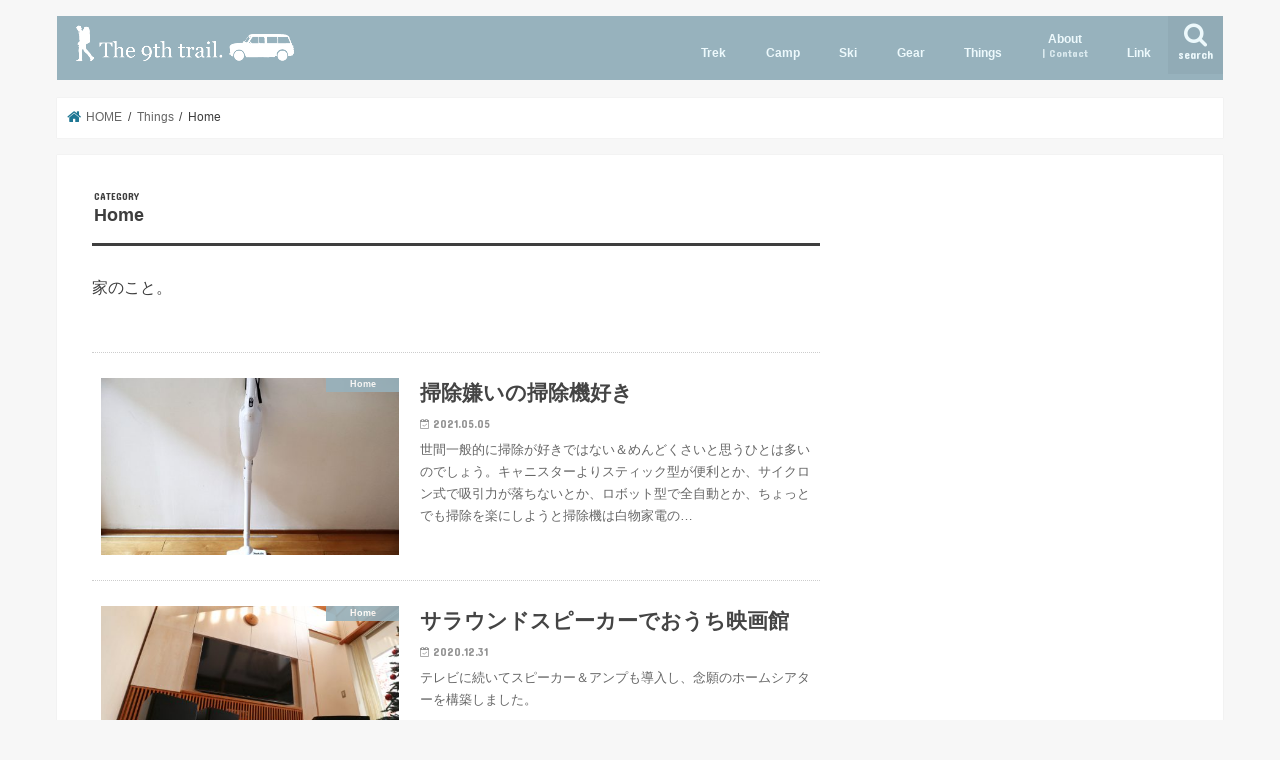

--- FILE ---
content_type: text/html; charset=UTF-8
request_url: https://9bota.com/archives/category/things/home
body_size: 114222
content:
<!doctype html>
<html lang="ja">

<head>
<meta charset="utf-8">
<meta http-equiv="X-UA-Compatible" content="IE=edge">
<title>Home - The 9th trail.</title>
<meta name="HandheldFriendly" content="True">
<meta name="MobileOptimized" content="320">
<meta name="viewport" content="width=device-width, initial-scale=1"/>

<link rel="apple-touch-icon" href="https://9bota.com/wp-content/uploads/etc/SiteAppleTouch.png"><link rel="icon" href="https://9bota.com/wp-content/uploads/etc/SiteFavicon32.png">
<link rel="pingback" href="https://9bota.com/xmlrpc.php">

<!--[if IE]>
<link rel="shortcut icon" href="https://9bota.com/wp-content/uploads/SiteFavicon.ico"><![endif]-->

<!-- GAタグ -->
<script async src="https://www.googletagmanager.com/gtag/js?id=UA-29618842-2"></script>
<script>
  window.dataLayer = window.dataLayer || [];
  function gtag(){dataLayer.push(arguments);}
  gtag('js', new Date());

  gtag('config', 'UA-29618842-2');
</script>

<script async src="//pagead2.googlesyndication.com/pagead/js/adsbygoogle.js"></script>
<script>
  (adsbygoogle = window.adsbygoogle || []).push({
    google_ad_client: "ca-pub-4934197923912736",
    enable_page_level_ads: true
  });
</script>

<meta name='robots' content='index, follow, max-image-preview:large, max-snippet:-1, max-video-preview:-1' />

	<!-- This site is optimized with the Yoast SEO plugin v26.6 - https://yoast.com/wordpress/plugins/seo/ -->
	<link rel="canonical" href="https://9bota.com/archives/category/things/home" />
	<link rel="next" href="https://9bota.com/archives/category/things/home/page/2" />
	<meta property="og:locale" content="ja_JP" />
	<meta property="og:type" content="article" />
	<meta property="og:title" content="Home - The 9th trail." />
	<meta property="og:description" content="家のこと。" />
	<meta property="og:url" content="https://9bota.com/archives/category/things/home" />
	<meta property="og:site_name" content="The 9th trail." />
	<meta name="twitter:card" content="summary_large_image" />
	<script type="application/ld+json" class="yoast-schema-graph">{"@context":"https://schema.org","@graph":[{"@type":"CollectionPage","@id":"https://9bota.com/archives/category/things/home","url":"https://9bota.com/archives/category/things/home","name":"Home - The 9th trail.","isPartOf":{"@id":"https://9bota.com/#website"},"primaryImageOfPage":{"@id":"https://9bota.com/archives/category/things/home#primaryimage"},"image":{"@id":"https://9bota.com/archives/category/things/home#primaryimage"},"thumbnailUrl":"https://9bota.com/wp-content/uploads/2021/05/20210507_00.jpg","breadcrumb":{"@id":"https://9bota.com/archives/category/things/home#breadcrumb"},"inLanguage":"ja"},{"@type":"ImageObject","inLanguage":"ja","@id":"https://9bota.com/archives/category/things/home#primaryimage","url":"https://9bota.com/wp-content/uploads/2021/05/20210507_00.jpg","contentUrl":"https://9bota.com/wp-content/uploads/2021/05/20210507_00.jpg","width":780,"height":520},{"@type":"BreadcrumbList","@id":"https://9bota.com/archives/category/things/home#breadcrumb","itemListElement":[{"@type":"ListItem","position":1,"name":"ホーム","item":"https://9bota.com/"},{"@type":"ListItem","position":2,"name":"Things","item":"https://9bota.com/archives/category/things"},{"@type":"ListItem","position":3,"name":"Home"}]},{"@type":"WebSite","@id":"https://9bota.com/#website","url":"https://9bota.com/","name":"The 9th trail.","description":"","potentialAction":[{"@type":"SearchAction","target":{"@type":"EntryPoint","urlTemplate":"https://9bota.com/?s={search_term_string}"},"query-input":{"@type":"PropertyValueSpecification","valueRequired":true,"valueName":"search_term_string"}}],"inLanguage":"ja"}]}</script>
	<!-- / Yoast SEO plugin. -->


<link rel='dns-prefetch' href='//ajax.googleapis.com' />
<link rel='dns-prefetch' href='//secure.gravatar.com' />
<link rel='dns-prefetch' href='//stats.wp.com' />
<link rel='dns-prefetch' href='//fonts.googleapis.com' />
<link rel='dns-prefetch' href='//maxcdn.bootstrapcdn.com' />
<link rel='dns-prefetch' href='//v0.wordpress.com' />
<link rel="alternate" type="application/rss+xml" title="The 9th trail. &raquo; フィード" href="https://9bota.com/feed" />
<link rel="alternate" type="application/rss+xml" title="The 9th trail. &raquo; コメントフィード" href="https://9bota.com/comments/feed" />
<script type="text/javascript" id="wpp-js" src="https://9bota.com/wp-content/plugins/wordpress-popular-posts/assets/js/wpp.min.js?ver=7.3.6" data-sampling="0" data-sampling-rate="100" data-api-url="https://9bota.com/wp-json/wordpress-popular-posts" data-post-id="0" data-token="6dd8e356d3" data-lang="0" data-debug="0"></script>
<link rel="alternate" type="application/rss+xml" title="The 9th trail. &raquo; Home カテゴリーのフィード" href="https://9bota.com/archives/category/things/home/feed" />
<style id='wp-img-auto-sizes-contain-inline-css' type='text/css'>
img:is([sizes=auto i],[sizes^="auto," i]){contain-intrinsic-size:3000px 1500px}
/*# sourceURL=wp-img-auto-sizes-contain-inline-css */
</style>
<style id='wp-emoji-styles-inline-css' type='text/css'>

	img.wp-smiley, img.emoji {
		display: inline !important;
		border: none !important;
		box-shadow: none !important;
		height: 1em !important;
		width: 1em !important;
		margin: 0 0.07em !important;
		vertical-align: -0.1em !important;
		background: none !important;
		padding: 0 !important;
	}
/*# sourceURL=wp-emoji-styles-inline-css */
</style>
<style id='wp-block-library-inline-css' type='text/css'>
:root{--wp-block-synced-color:#7a00df;--wp-block-synced-color--rgb:122,0,223;--wp-bound-block-color:var(--wp-block-synced-color);--wp-editor-canvas-background:#ddd;--wp-admin-theme-color:#007cba;--wp-admin-theme-color--rgb:0,124,186;--wp-admin-theme-color-darker-10:#006ba1;--wp-admin-theme-color-darker-10--rgb:0,107,160.5;--wp-admin-theme-color-darker-20:#005a87;--wp-admin-theme-color-darker-20--rgb:0,90,135;--wp-admin-border-width-focus:2px}@media (min-resolution:192dpi){:root{--wp-admin-border-width-focus:1.5px}}.wp-element-button{cursor:pointer}:root .has-very-light-gray-background-color{background-color:#eee}:root .has-very-dark-gray-background-color{background-color:#313131}:root .has-very-light-gray-color{color:#eee}:root .has-very-dark-gray-color{color:#313131}:root .has-vivid-green-cyan-to-vivid-cyan-blue-gradient-background{background:linear-gradient(135deg,#00d084,#0693e3)}:root .has-purple-crush-gradient-background{background:linear-gradient(135deg,#34e2e4,#4721fb 50%,#ab1dfe)}:root .has-hazy-dawn-gradient-background{background:linear-gradient(135deg,#faaca8,#dad0ec)}:root .has-subdued-olive-gradient-background{background:linear-gradient(135deg,#fafae1,#67a671)}:root .has-atomic-cream-gradient-background{background:linear-gradient(135deg,#fdd79a,#004a59)}:root .has-nightshade-gradient-background{background:linear-gradient(135deg,#330968,#31cdcf)}:root .has-midnight-gradient-background{background:linear-gradient(135deg,#020381,#2874fc)}:root{--wp--preset--font-size--normal:16px;--wp--preset--font-size--huge:42px}.has-regular-font-size{font-size:1em}.has-larger-font-size{font-size:2.625em}.has-normal-font-size{font-size:var(--wp--preset--font-size--normal)}.has-huge-font-size{font-size:var(--wp--preset--font-size--huge)}.has-text-align-center{text-align:center}.has-text-align-left{text-align:left}.has-text-align-right{text-align:right}.has-fit-text{white-space:nowrap!important}#end-resizable-editor-section{display:none}.aligncenter{clear:both}.items-justified-left{justify-content:flex-start}.items-justified-center{justify-content:center}.items-justified-right{justify-content:flex-end}.items-justified-space-between{justify-content:space-between}.screen-reader-text{border:0;clip-path:inset(50%);height:1px;margin:-1px;overflow:hidden;padding:0;position:absolute;width:1px;word-wrap:normal!important}.screen-reader-text:focus{background-color:#ddd;clip-path:none;color:#444;display:block;font-size:1em;height:auto;left:5px;line-height:normal;padding:15px 23px 14px;text-decoration:none;top:5px;width:auto;z-index:100000}html :where(.has-border-color){border-style:solid}html :where([style*=border-top-color]){border-top-style:solid}html :where([style*=border-right-color]){border-right-style:solid}html :where([style*=border-bottom-color]){border-bottom-style:solid}html :where([style*=border-left-color]){border-left-style:solid}html :where([style*=border-width]){border-style:solid}html :where([style*=border-top-width]){border-top-style:solid}html :where([style*=border-right-width]){border-right-style:solid}html :where([style*=border-bottom-width]){border-bottom-style:solid}html :where([style*=border-left-width]){border-left-style:solid}html :where(img[class*=wp-image-]){height:auto;max-width:100%}:where(figure){margin:0 0 1em}html :where(.is-position-sticky){--wp-admin--admin-bar--position-offset:var(--wp-admin--admin-bar--height,0px)}@media screen and (max-width:600px){html :where(.is-position-sticky){--wp-admin--admin-bar--position-offset:0px}}

/*# sourceURL=wp-block-library-inline-css */
</style><style id='global-styles-inline-css' type='text/css'>
:root{--wp--preset--aspect-ratio--square: 1;--wp--preset--aspect-ratio--4-3: 4/3;--wp--preset--aspect-ratio--3-4: 3/4;--wp--preset--aspect-ratio--3-2: 3/2;--wp--preset--aspect-ratio--2-3: 2/3;--wp--preset--aspect-ratio--16-9: 16/9;--wp--preset--aspect-ratio--9-16: 9/16;--wp--preset--color--black: #000000;--wp--preset--color--cyan-bluish-gray: #abb8c3;--wp--preset--color--white: #ffffff;--wp--preset--color--pale-pink: #f78da7;--wp--preset--color--vivid-red: #cf2e2e;--wp--preset--color--luminous-vivid-orange: #ff6900;--wp--preset--color--luminous-vivid-amber: #fcb900;--wp--preset--color--light-green-cyan: #7bdcb5;--wp--preset--color--vivid-green-cyan: #00d084;--wp--preset--color--pale-cyan-blue: #8ed1fc;--wp--preset--color--vivid-cyan-blue: #0693e3;--wp--preset--color--vivid-purple: #9b51e0;--wp--preset--gradient--vivid-cyan-blue-to-vivid-purple: linear-gradient(135deg,rgb(6,147,227) 0%,rgb(155,81,224) 100%);--wp--preset--gradient--light-green-cyan-to-vivid-green-cyan: linear-gradient(135deg,rgb(122,220,180) 0%,rgb(0,208,130) 100%);--wp--preset--gradient--luminous-vivid-amber-to-luminous-vivid-orange: linear-gradient(135deg,rgb(252,185,0) 0%,rgb(255,105,0) 100%);--wp--preset--gradient--luminous-vivid-orange-to-vivid-red: linear-gradient(135deg,rgb(255,105,0) 0%,rgb(207,46,46) 100%);--wp--preset--gradient--very-light-gray-to-cyan-bluish-gray: linear-gradient(135deg,rgb(238,238,238) 0%,rgb(169,184,195) 100%);--wp--preset--gradient--cool-to-warm-spectrum: linear-gradient(135deg,rgb(74,234,220) 0%,rgb(151,120,209) 20%,rgb(207,42,186) 40%,rgb(238,44,130) 60%,rgb(251,105,98) 80%,rgb(254,248,76) 100%);--wp--preset--gradient--blush-light-purple: linear-gradient(135deg,rgb(255,206,236) 0%,rgb(152,150,240) 100%);--wp--preset--gradient--blush-bordeaux: linear-gradient(135deg,rgb(254,205,165) 0%,rgb(254,45,45) 50%,rgb(107,0,62) 100%);--wp--preset--gradient--luminous-dusk: linear-gradient(135deg,rgb(255,203,112) 0%,rgb(199,81,192) 50%,rgb(65,88,208) 100%);--wp--preset--gradient--pale-ocean: linear-gradient(135deg,rgb(255,245,203) 0%,rgb(182,227,212) 50%,rgb(51,167,181) 100%);--wp--preset--gradient--electric-grass: linear-gradient(135deg,rgb(202,248,128) 0%,rgb(113,206,126) 100%);--wp--preset--gradient--midnight: linear-gradient(135deg,rgb(2,3,129) 0%,rgb(40,116,252) 100%);--wp--preset--font-size--small: 13px;--wp--preset--font-size--medium: 20px;--wp--preset--font-size--large: 36px;--wp--preset--font-size--x-large: 42px;--wp--preset--spacing--20: 0.44rem;--wp--preset--spacing--30: 0.67rem;--wp--preset--spacing--40: 1rem;--wp--preset--spacing--50: 1.5rem;--wp--preset--spacing--60: 2.25rem;--wp--preset--spacing--70: 3.38rem;--wp--preset--spacing--80: 5.06rem;--wp--preset--shadow--natural: 6px 6px 9px rgba(0, 0, 0, 0.2);--wp--preset--shadow--deep: 12px 12px 50px rgba(0, 0, 0, 0.4);--wp--preset--shadow--sharp: 6px 6px 0px rgba(0, 0, 0, 0.2);--wp--preset--shadow--outlined: 6px 6px 0px -3px rgb(255, 255, 255), 6px 6px rgb(0, 0, 0);--wp--preset--shadow--crisp: 6px 6px 0px rgb(0, 0, 0);}:where(.is-layout-flex){gap: 0.5em;}:where(.is-layout-grid){gap: 0.5em;}body .is-layout-flex{display: flex;}.is-layout-flex{flex-wrap: wrap;align-items: center;}.is-layout-flex > :is(*, div){margin: 0;}body .is-layout-grid{display: grid;}.is-layout-grid > :is(*, div){margin: 0;}:where(.wp-block-columns.is-layout-flex){gap: 2em;}:where(.wp-block-columns.is-layout-grid){gap: 2em;}:where(.wp-block-post-template.is-layout-flex){gap: 1.25em;}:where(.wp-block-post-template.is-layout-grid){gap: 1.25em;}.has-black-color{color: var(--wp--preset--color--black) !important;}.has-cyan-bluish-gray-color{color: var(--wp--preset--color--cyan-bluish-gray) !important;}.has-white-color{color: var(--wp--preset--color--white) !important;}.has-pale-pink-color{color: var(--wp--preset--color--pale-pink) !important;}.has-vivid-red-color{color: var(--wp--preset--color--vivid-red) !important;}.has-luminous-vivid-orange-color{color: var(--wp--preset--color--luminous-vivid-orange) !important;}.has-luminous-vivid-amber-color{color: var(--wp--preset--color--luminous-vivid-amber) !important;}.has-light-green-cyan-color{color: var(--wp--preset--color--light-green-cyan) !important;}.has-vivid-green-cyan-color{color: var(--wp--preset--color--vivid-green-cyan) !important;}.has-pale-cyan-blue-color{color: var(--wp--preset--color--pale-cyan-blue) !important;}.has-vivid-cyan-blue-color{color: var(--wp--preset--color--vivid-cyan-blue) !important;}.has-vivid-purple-color{color: var(--wp--preset--color--vivid-purple) !important;}.has-black-background-color{background-color: var(--wp--preset--color--black) !important;}.has-cyan-bluish-gray-background-color{background-color: var(--wp--preset--color--cyan-bluish-gray) !important;}.has-white-background-color{background-color: var(--wp--preset--color--white) !important;}.has-pale-pink-background-color{background-color: var(--wp--preset--color--pale-pink) !important;}.has-vivid-red-background-color{background-color: var(--wp--preset--color--vivid-red) !important;}.has-luminous-vivid-orange-background-color{background-color: var(--wp--preset--color--luminous-vivid-orange) !important;}.has-luminous-vivid-amber-background-color{background-color: var(--wp--preset--color--luminous-vivid-amber) !important;}.has-light-green-cyan-background-color{background-color: var(--wp--preset--color--light-green-cyan) !important;}.has-vivid-green-cyan-background-color{background-color: var(--wp--preset--color--vivid-green-cyan) !important;}.has-pale-cyan-blue-background-color{background-color: var(--wp--preset--color--pale-cyan-blue) !important;}.has-vivid-cyan-blue-background-color{background-color: var(--wp--preset--color--vivid-cyan-blue) !important;}.has-vivid-purple-background-color{background-color: var(--wp--preset--color--vivid-purple) !important;}.has-black-border-color{border-color: var(--wp--preset--color--black) !important;}.has-cyan-bluish-gray-border-color{border-color: var(--wp--preset--color--cyan-bluish-gray) !important;}.has-white-border-color{border-color: var(--wp--preset--color--white) !important;}.has-pale-pink-border-color{border-color: var(--wp--preset--color--pale-pink) !important;}.has-vivid-red-border-color{border-color: var(--wp--preset--color--vivid-red) !important;}.has-luminous-vivid-orange-border-color{border-color: var(--wp--preset--color--luminous-vivid-orange) !important;}.has-luminous-vivid-amber-border-color{border-color: var(--wp--preset--color--luminous-vivid-amber) !important;}.has-light-green-cyan-border-color{border-color: var(--wp--preset--color--light-green-cyan) !important;}.has-vivid-green-cyan-border-color{border-color: var(--wp--preset--color--vivid-green-cyan) !important;}.has-pale-cyan-blue-border-color{border-color: var(--wp--preset--color--pale-cyan-blue) !important;}.has-vivid-cyan-blue-border-color{border-color: var(--wp--preset--color--vivid-cyan-blue) !important;}.has-vivid-purple-border-color{border-color: var(--wp--preset--color--vivid-purple) !important;}.has-vivid-cyan-blue-to-vivid-purple-gradient-background{background: var(--wp--preset--gradient--vivid-cyan-blue-to-vivid-purple) !important;}.has-light-green-cyan-to-vivid-green-cyan-gradient-background{background: var(--wp--preset--gradient--light-green-cyan-to-vivid-green-cyan) !important;}.has-luminous-vivid-amber-to-luminous-vivid-orange-gradient-background{background: var(--wp--preset--gradient--luminous-vivid-amber-to-luminous-vivid-orange) !important;}.has-luminous-vivid-orange-to-vivid-red-gradient-background{background: var(--wp--preset--gradient--luminous-vivid-orange-to-vivid-red) !important;}.has-very-light-gray-to-cyan-bluish-gray-gradient-background{background: var(--wp--preset--gradient--very-light-gray-to-cyan-bluish-gray) !important;}.has-cool-to-warm-spectrum-gradient-background{background: var(--wp--preset--gradient--cool-to-warm-spectrum) !important;}.has-blush-light-purple-gradient-background{background: var(--wp--preset--gradient--blush-light-purple) !important;}.has-blush-bordeaux-gradient-background{background: var(--wp--preset--gradient--blush-bordeaux) !important;}.has-luminous-dusk-gradient-background{background: var(--wp--preset--gradient--luminous-dusk) !important;}.has-pale-ocean-gradient-background{background: var(--wp--preset--gradient--pale-ocean) !important;}.has-electric-grass-gradient-background{background: var(--wp--preset--gradient--electric-grass) !important;}.has-midnight-gradient-background{background: var(--wp--preset--gradient--midnight) !important;}.has-small-font-size{font-size: var(--wp--preset--font-size--small) !important;}.has-medium-font-size{font-size: var(--wp--preset--font-size--medium) !important;}.has-large-font-size{font-size: var(--wp--preset--font-size--large) !important;}.has-x-large-font-size{font-size: var(--wp--preset--font-size--x-large) !important;}
/*# sourceURL=global-styles-inline-css */
</style>

<style id='classic-theme-styles-inline-css' type='text/css'>
/*! This file is auto-generated */
.wp-block-button__link{color:#fff;background-color:#32373c;border-radius:9999px;box-shadow:none;text-decoration:none;padding:calc(.667em + 2px) calc(1.333em + 2px);font-size:1.125em}.wp-block-file__button{background:#32373c;color:#fff;text-decoration:none}
/*# sourceURL=/wp-includes/css/classic-themes.min.css */
</style>
<link rel='stylesheet' id='ppress-frontend-css' href='https://9bota.com/wp-content/plugins/wp-user-avatar/assets/css/frontend.min.css' type='text/css' media='all' />
<link rel='stylesheet' id='ppress-flatpickr-css' href='https://9bota.com/wp-content/plugins/wp-user-avatar/assets/flatpickr/flatpickr.min.css' type='text/css' media='all' />
<link rel='stylesheet' id='ppress-select2-css' href='https://9bota.com/wp-content/plugins/wp-user-avatar/assets/select2/select2.min.css' type='text/css' media='all' />
<link rel='stylesheet' id='wordpress-popular-posts-css-css' href='https://9bota.com/wp-content/plugins/wordpress-popular-posts/assets/css/wpp.css' type='text/css' media='all' />
<link rel='stylesheet' id='style-css' href='https://9bota.com/wp-content/themes/jstork/style.css' type='text/css' media='all' />
<link rel='stylesheet' id='child-style-css' href='https://9bota.com/wp-content/themes/jstork_custom/style.css' type='text/css' media='all' />
<link rel='stylesheet' id='slick-css' href='https://9bota.com/wp-content/themes/jstork/library/css/slick.css' type='text/css' media='all' />
<link rel='stylesheet' id='shortcode-css' href='https://9bota.com/wp-content/themes/jstork/library/css/shortcode.css' type='text/css' media='all' />
<link rel='stylesheet' id='gf_Concert-css' href='//fonts.googleapis.com/css?family=Concert+One' type='text/css' media='all' />
<link rel='stylesheet' id='gf_Lato-css' href='//fonts.googleapis.com/css?family=Lato' type='text/css' media='all' />
<link rel='stylesheet' id='fontawesome-css' href='//maxcdn.bootstrapcdn.com/font-awesome/4.7.0/css/font-awesome.min.css' type='text/css' media='all' />
<link rel='stylesheet' id='remodal-css' href='https://9bota.com/wp-content/themes/jstork/library/css/remodal.css' type='text/css' media='all' />
<link rel='stylesheet' id='animate-css' href='https://9bota.com/wp-content/themes/jstork/library/css/animate.min.css' type='text/css' media='all' />
<script type="text/javascript" src="//ajax.googleapis.com/ajax/libs/jquery/1.12.4/jquery.min.js" id="jquery-js"></script>
<script type="text/javascript" src="https://9bota.com/wp-content/plugins/wp-user-avatar/assets/flatpickr/flatpickr.min.js" id="ppress-flatpickr-js"></script>
<script type="text/javascript" src="https://9bota.com/wp-content/plugins/wp-user-avatar/assets/select2/select2.min.js" id="ppress-select2-js"></script>
<link rel="https://api.w.org/" href="https://9bota.com/wp-json/" /><link rel="alternate" title="JSON" type="application/json" href="https://9bota.com/wp-json/wp/v2/categories/1931" /><link rel="EditURI" type="application/rsd+xml" title="RSD" href="https://9bota.com/xmlrpc.php?rsd" />

	<style>img#wpstats{display:none}</style>
		            <style id="wpp-loading-animation-styles">@-webkit-keyframes bgslide{from{background-position-x:0}to{background-position-x:-200%}}@keyframes bgslide{from{background-position-x:0}to{background-position-x:-200%}}.wpp-widget-block-placeholder,.wpp-shortcode-placeholder{margin:0 auto;width:60px;height:3px;background:#dd3737;background:linear-gradient(90deg,#dd3737 0%,#571313 10%,#dd3737 100%);background-size:200% auto;border-radius:3px;-webkit-animation:bgslide 1s infinite linear;animation:bgslide 1s infinite linear}</style>
            <style type="text/css">
body{color: #3E3E3E;}
a, #breadcrumb li.bc_homelink a::before, .authorbox .author_sns li a::before{color: #1f7794;}
a:hover{color: #114e93;}
.article-footer .post-categories li a,.article-footer .tags a,.accordionBtn{  background: #1f7794;  border-color: #1f7794;}
.article-footer .tags a{color:#1f7794; background: none;}
.article-footer .post-categories li a:hover,.article-footer .tags a:hover,.accordionBtn.active{ background:#114e93;  border-color:#114e93;}
input[type="text"],input[type="password"],input[type="datetime"],input[type="datetime-local"],input[type="date"],input[type="month"],input[type="time"],input[type="week"],input[type="number"],input[type="email"],input[type="url"],input[type="search"],input[type="tel"],input[type="color"],select,textarea,.field { background-color: #ffffff;}
.header{color: #ffffff;}
.bgfull .header,.header.bg,.header #inner-header,.menu-sp{background: #97b2bd;}
#logo a{color: #ffffff;}
#g_nav .nav li a,.nav_btn,.menu-sp a,.menu-sp a,.menu-sp > ul:after{color: #edf9fc;}
#logo a:hover,#g_nav .nav li a:hover,.nav_btn:hover{color:#114e93;}
@media only screen and (min-width: 768px) {
.nav > li > a:after{background: #114e93;}
.nav ul {background: #666666;}
#g_nav .nav li ul.sub-menu li a{color: #f7f7f7;}
}
@media only screen and (max-width: 1165px) {
.site_description{background: #97b2bd; color: #ffffff;}
}
#inner-content, #breadcrumb, .entry-content blockquote:before, .entry-content blockquote:after{background: #ffffff}
.top-post-list .post-list:before{background: #1f7794;}
.widget li a:after{color: #1f7794;}
.entry-content h2,.widgettitle,.accordion::before{background: #97b2bd; color: #ffffff;}
.entry-content h3{border-color: #97b2bd;}
.h_boader .entry-content h2{border-color: #97b2bd; color: #3E3E3E;}
.h_balloon .entry-content h2:after{border-top-color: #97b2bd;}
.entry-content ul li:before{ background: #97b2bd;}
.entry-content ol li:before{ background: #97b2bd;}
.post-list-card .post-list .eyecatch .cat-name,.top-post-list .post-list .eyecatch .cat-name,.byline .cat-name,.single .authorbox .author-newpost li .cat-name,.related-box li .cat-name,.carouselwrap .cat-name,.eyecatch .cat-name{background: #97b2bd; color:  #ffffff;}
ul.wpp-list li a:before{background: #97b2bd; color: #ffffff;}
.readmore a{border:1px solid #1f7794;color:#1f7794;}
.readmore a:hover{background:#1f7794;color:#fff;}
.btn-wrap a{background: #1f7794;border: 1px solid #1f7794;}
.btn-wrap a:hover{background: #114e93;border-color: #114e93;}
.btn-wrap.simple a{border:1px solid #1f7794;color:#1f7794;}
.btn-wrap.simple a:hover{background:#1f7794;}
.blue-btn, .comment-reply-link, #submit { background-color: #1f7794; }
.blue-btn:hover, .comment-reply-link:hover, #submit:hover, .blue-btn:focus, .comment-reply-link:focus, #submit:focus {background-color: #114e93; }
#sidebar1{color: #444444;}
.widget:not(.widget_text) a{color:#1f7794;}
.widget:not(.widget_text) a:hover{color:#114e93;}
.bgfull #footer-top,#footer-top .inner,.cta-inner{background-color: #666666; color: #CACACA;}
.footer a,#footer-top a{color: #f7f7f7;}
#footer-top .widgettitle{color: #CACACA;}
.bgfull .footer,.footer.bg,.footer .inner {background-color: #666666;color: #CACACA;}
.footer-links li a:before{ color: #97b2bd;}
.pagination a, .pagination span,.page-links a{border-color: #1f7794; color: #1f7794;}
.pagination .current,.pagination .current:hover,.page-links ul > li > span{background-color: #1f7794; border-color: #1f7794;}
.pagination a:hover, .pagination a:focus,.page-links a:hover, .page-links a:focus{background-color: #1f7794; color: #fff;}
</style>
</head>

<body class="archive category category-home category-1931 wp-theme-jstork wp-child-theme-jstork_custom bgnormal pannavi_on h_default sidebarright date_on">
	<div id="container">

<header class="header animated fadeIn " role="banner">
<div id="inner-header" class="wrap cf">
<div id="logo" class="gf fs_m">
<p class="h1 img"><a href="https://9bota.com"><img src="https://9bota.com/wp-content/uploads/etc/SiteLogo.png" alt="The 9th trail."></a></p>
</div>

<a href="#searchbox" data-remodal-target="searchbox" class="nav_btn search_btn"><span class="text gf">search</span></a>

<nav id="g_nav" role="navigation">
<ul id="menu-%e3%83%88%e3%83%83%e3%83%97%e3%83%a1%e3%83%8b%e3%83%a5%e3%83%bc" class="nav top-nav cf"><li id="menu-item-19951" class="menu-item menu-item-type-taxonomy menu-item-object-category menu-item-has-children menu-item-19951"><a href="https://9bota.com/archives/category/trek">Trek</a>
<ul class="sub-menu">
	<li id="menu-item-19952" class="menu-item menu-item-type-taxonomy menu-item-object-category menu-item-19952"><a href="https://9bota.com/archives/category/trek/trek-kita-alps">Trek北アルプス</a></li>
	<li id="menu-item-19953" class="menu-item menu-item-type-taxonomy menu-item-object-category menu-item-19953"><a href="https://9bota.com/archives/category/trek/trek-minami-alps">Trek南アルプス</a></li>
	<li id="menu-item-19954" class="menu-item menu-item-type-taxonomy menu-item-object-category menu-item-19954"><a href="https://9bota.com/archives/category/trek/trek-chuou-alps">Trek中央アルプス</a></li>
	<li id="menu-item-19955" class="menu-item menu-item-type-taxonomy menu-item-object-category menu-item-19955"><a href="https://9bota.com/archives/category/trek/trek-yatsugatake">Trek八ヶ岳</a></li>
	<li id="menu-item-19956" class="menu-item menu-item-type-taxonomy menu-item-object-category menu-item-19956"><a href="https://9bota.com/archives/category/trek/trek-koushinetsu">Trek甲信越</a></li>
	<li id="menu-item-19957" class="menu-item menu-item-type-taxonomy menu-item-object-category menu-item-19957"><a href="https://9bota.com/archives/category/trek/trek-kita-kantou">Trek北関東</a></li>
	<li id="menu-item-19958" class="menu-item menu-item-type-taxonomy menu-item-object-category menu-item-19958"><a href="https://9bota.com/archives/category/trek/trek-minami-kantou">Trek南関東</a></li>
	<li id="menu-item-19959" class="menu-item menu-item-type-taxonomy menu-item-object-category menu-item-19959"><a href="https://9bota.com/archives/category/trek/trek-tohoku">Trek東北</a></li>
	<li id="menu-item-19960" class="menu-item menu-item-type-taxonomy menu-item-object-category menu-item-19960"><a href="https://9bota.com/archives/category/trek/trek-toukai-hokuriku">Trek東海北陸</a></li>
</ul>
</li>
<li id="menu-item-19962" class="menu-item menu-item-type-taxonomy menu-item-object-category menu-item-has-children menu-item-19962"><a href="https://9bota.com/archives/category/camp">Camp</a>
<ul class="sub-menu">
	<li id="menu-item-19963" class="menu-item menu-item-type-taxonomy menu-item-object-category menu-item-19963"><a href="https://9bota.com/archives/category/camp/camp-chiba">Camp千葉県</a></li>
	<li id="menu-item-19964" class="menu-item menu-item-type-taxonomy menu-item-object-category menu-item-19964"><a href="https://9bota.com/archives/category/camp/camp-yamanashi">Camp山梨県</a></li>
	<li id="menu-item-19965" class="menu-item menu-item-type-taxonomy menu-item-object-category menu-item-19965"><a href="https://9bota.com/archives/category/camp/camp-kanagawa">Camp神奈川県</a></li>
	<li id="menu-item-19966" class="menu-item menu-item-type-taxonomy menu-item-object-category menu-item-19966"><a href="https://9bota.com/archives/category/camp/camp-nagano">Camp長野県</a></li>
	<li id="menu-item-19967" class="menu-item menu-item-type-taxonomy menu-item-object-category menu-item-19967"><a href="https://9bota.com/archives/category/camp/camp-gunma">Camp群馬県</a></li>
	<li id="menu-item-19968" class="menu-item menu-item-type-taxonomy menu-item-object-category menu-item-19968"><a href="https://9bota.com/archives/category/camp/camp-tochigi">Camp栃木県</a></li>
	<li id="menu-item-19969" class="menu-item menu-item-type-taxonomy menu-item-object-category menu-item-19969"><a href="https://9bota.com/archives/category/camp/camp-shizuoka">Camp静岡県</a></li>
	<li id="menu-item-19970" class="menu-item menu-item-type-taxonomy menu-item-object-category menu-item-19970"><a href="https://9bota.com/archives/category/camp/camp-fukushima">Camp福島県</a></li>
	<li id="menu-item-19971" class="menu-item menu-item-type-taxonomy menu-item-object-category menu-item-19971"><a href="https://9bota.com/archives/category/camp/camp-tokyo">Camp東京都</a></li>
	<li id="menu-item-19972" class="menu-item menu-item-type-taxonomy menu-item-object-category menu-item-19972"><a href="https://9bota.com/archives/category/camp/camp-niigata">Camp新潟県</a></li>
	<li id="menu-item-20000" class="menu-item menu-item-type-taxonomy menu-item-object-category menu-item-20000"><a href="https://9bota.com/archives/category/camp/camp-toyama">Camp富山県</a></li>
</ul>
</li>
<li id="menu-item-19973" class="menu-item menu-item-type-taxonomy menu-item-object-category menu-item-has-children menu-item-19973"><a href="https://9bota.com/archives/category/ski">Ski</a>
<ul class="sub-menu">
	<li id="menu-item-19974" class="menu-item menu-item-type-taxonomy menu-item-object-category menu-item-19974"><a href="https://9bota.com/archives/category/ski/ski-nagano">Ski長野県</a></li>
	<li id="menu-item-19975" class="menu-item menu-item-type-taxonomy menu-item-object-category menu-item-19975"><a href="https://9bota.com/archives/category/ski/ski-gunma">Ski群馬県</a></li>
	<li id="menu-item-19976" class="menu-item menu-item-type-taxonomy menu-item-object-category menu-item-19976"><a href="https://9bota.com/archives/category/ski/ski-niigata">Ski新潟県</a></li>
	<li id="menu-item-19977" class="menu-item menu-item-type-taxonomy menu-item-object-category menu-item-19977"><a href="https://9bota.com/archives/category/ski/ski-ishikawa">Ski石川県</a></li>
	<li id="menu-item-19978" class="menu-item menu-item-type-taxonomy menu-item-object-category menu-item-19978"><a href="https://9bota.com/archives/category/ski/ski-hokkaido">Ski北海道</a></li>
</ul>
</li>
<li id="menu-item-19979" class="menu-item menu-item-type-taxonomy menu-item-object-category menu-item-has-children menu-item-19979"><a href="https://9bota.com/archives/category/gear">Gear</a>
<ul class="sub-menu">
	<li id="menu-item-19980" class="menu-item menu-item-type-taxonomy menu-item-object-category menu-item-19980"><a href="https://9bota.com/archives/category/gear/tent-tarp">Tent,Tarp<span class="gf">テント、タープ。</span></a></li>
	<li id="menu-item-19981" class="menu-item menu-item-type-taxonomy menu-item-object-category menu-item-19981"><a href="https://9bota.com/archives/category/gear/furniture">Furniture<span class="gf">テーブル、イス、などの家具類。</span></a></li>
	<li id="menu-item-19982" class="menu-item menu-item-type-taxonomy menu-item-object-category menu-item-19982"><a href="https://9bota.com/archives/category/gear/sleeping">Sleeping<span class="gf">シュラフ、マット、などの寝具。</span></a></li>
	<li id="menu-item-19983" class="menu-item menu-item-type-taxonomy menu-item-object-category menu-item-19983"><a href="https://9bota.com/archives/category/gear/cookware">Cookware<span class="gf">料理道具。</span></a></li>
	<li id="menu-item-19984" class="menu-item menu-item-type-taxonomy menu-item-object-category menu-item-19984"><a href="https://9bota.com/archives/category/gear/tableware">Tableware<span class="gf">食器類。</span></a></li>
	<li id="menu-item-19985" class="menu-item menu-item-type-taxonomy menu-item-object-category menu-item-19985"><a href="https://9bota.com/archives/category/gear/stove">Stove<span class="gf">ストーブ。暖をとる目的。</span></a></li>
	<li id="menu-item-19986" class="menu-item menu-item-type-taxonomy menu-item-object-category menu-item-19986"><a href="https://9bota.com/archives/category/gear/burner">Burner<span class="gf">バーナー。調理目的。</span></a></li>
	<li id="menu-item-19987" class="menu-item menu-item-type-taxonomy menu-item-object-category menu-item-19987"><a href="https://9bota.com/archives/category/gear/lantern">Lantern<span class="gf">ランタン、タンプ。照明関連。</span></a></li>
	<li id="menu-item-19988" class="menu-item menu-item-type-taxonomy menu-item-object-category menu-item-19988"><a href="https://9bota.com/archives/category/gear/clothing">Clothing<span class="gf">ウェア、衣類。身につけるもの。</span></a></li>
	<li id="menu-item-19989" class="menu-item menu-item-type-taxonomy menu-item-object-category menu-item-19989"><a href="https://9bota.com/archives/category/gear/packing">Packing<span class="gf">ザック、パッキング関連。</span></a></li>
	<li id="menu-item-19990" class="menu-item menu-item-type-taxonomy menu-item-object-category menu-item-19990"><a href="https://9bota.com/archives/category/gear/footwear">Footwear<span class="gf">履物。</span></a></li>
	<li id="menu-item-20001" class="menu-item menu-item-type-taxonomy menu-item-object-category menu-item-20001"><a href="https://9bota.com/archives/category/gear/gadget">Gadget<span class="gf">機器。</span></a></li>
	<li id="menu-item-20002" class="menu-item menu-item-type-taxonomy menu-item-object-category menu-item-20002"><a href="https://9bota.com/archives/category/gear/snowgear">SnowGear<span class="gf">雪の道具。</span></a></li>
</ul>
</li>
<li id="menu-item-19991" class="menu-item menu-item-type-taxonomy menu-item-object-category current-category-ancestor current-menu-ancestor current-menu-parent current-category-parent menu-item-has-children menu-item-19991"><a href="https://9bota.com/archives/category/things">Things</a>
<ul class="sub-menu">
	<li id="menu-item-19992" class="menu-item menu-item-type-taxonomy menu-item-object-category menu-item-19992"><a href="https://9bota.com/archives/category/things/mini">MINI<span class="gf">クラシックミニ。</span></a></li>
	<li id="menu-item-19993" class="menu-item menu-item-type-taxonomy menu-item-object-category menu-item-19993"><a href="https://9bota.com/archives/category/things/bike">Bike<span class="gf">自転車。</span></a></li>
	<li id="menu-item-19994" class="menu-item menu-item-type-taxonomy menu-item-object-category menu-item-19994"><a href="https://9bota.com/archives/category/things/travel">Travel<span class="gf">旅行記。</span></a></li>
	<li id="menu-item-19995" class="menu-item menu-item-type-taxonomy menu-item-object-category menu-item-19995"><a href="https://9bota.com/archives/category/things/gourmet">Gourmet<span class="gf">グルメネタ。</span></a></li>
	<li id="menu-item-19996" class="menu-item menu-item-type-taxonomy menu-item-object-category menu-item-19996"><a href="https://9bota.com/archives/category/things/books">Books<span class="gf">読書。</span></a></li>
	<li id="menu-item-19997" class="menu-item menu-item-type-taxonomy menu-item-object-category menu-item-19997"><a href="https://9bota.com/archives/category/things/game">Game<span class="gf">遊び関連。</span></a></li>
	<li id="menu-item-22993" class="menu-item menu-item-type-taxonomy menu-item-object-category current-menu-item menu-item-22993"><a href="https://9bota.com/archives/category/things/home" aria-current="page">Home</a></li>
	<li id="menu-item-19998" class="menu-item menu-item-type-taxonomy menu-item-object-category menu-item-19998"><a href="https://9bota.com/archives/category/things/days">Days<span class="gf">日々の物事。</span></a></li>
	<li id="menu-item-19999" class="menu-item menu-item-type-taxonomy menu-item-object-category menu-item-19999"><a href="https://9bota.com/archives/category/things/blog">Blog<span class="gf">ブログ運営。</span></a></li>
</ul>
</li>
<li id="menu-item-19462" class="menu-item menu-item-type-post_type menu-item-object-page menu-item-19462"><a href="https://9bota.com/about">About<span class="gf">| Contact</span></a></li>
<li id="menu-item-20101" class="menu-item menu-item-type-post_type menu-item-object-page menu-item-20101"><a href="https://9bota.com/link">Link</a></li>
</ul></nav>

<a href="#spnavi" data-remodal-target="spnavi" class="nav_btn"><span class="text gf">menu</span></a>



</div>
</header>

<div class="remodal" data-remodal-id="spnavi" data-remodal-options="hashTracking:false">
<button data-remodal-action="close" class="remodal-close"><span class="text gf">CLOSE</span></button>
<div id="text-22" class="widget widget_text">			<div class="textwidget"><p><img decoding="async" src="https://9bota.com/wp-content/uploads/etc/SiteLogoSP.png" alt="The 9th trail." /></p>
</div>
		</div><div id="archives-9" class="widget widget_archive"><h4 class="widgettitle"><span>Archives</span></h4>		<label class="screen-reader-text" for="archives-dropdown-9">Archives</label>
		<select id="archives-dropdown-9" name="archive-dropdown">
			
			<option value="">月を選択</option>
				<option value='https://9bota.com/archives/date/2025/12'> 2025年12月 &nbsp;(5)</option>
	<option value='https://9bota.com/archives/date/2025/01'> 2025年1月 &nbsp;(2)</option>
	<option value='https://9bota.com/archives/date/2024/11'> 2024年11月 &nbsp;(5)</option>
	<option value='https://9bota.com/archives/date/2024/10'> 2024年10月 &nbsp;(2)</option>
	<option value='https://9bota.com/archives/date/2024/08'> 2024年8月 &nbsp;(1)</option>
	<option value='https://9bota.com/archives/date/2024/03'> 2024年3月 &nbsp;(1)</option>
	<option value='https://9bota.com/archives/date/2024/01'> 2024年1月 &nbsp;(2)</option>
	<option value='https://9bota.com/archives/date/2023/12'> 2023年12月 &nbsp;(5)</option>
	<option value='https://9bota.com/archives/date/2023/10'> 2023年10月 &nbsp;(1)</option>
	<option value='https://9bota.com/archives/date/2023/07'> 2023年7月 &nbsp;(3)</option>
	<option value='https://9bota.com/archives/date/2021/12'> 2021年12月 &nbsp;(4)</option>
	<option value='https://9bota.com/archives/date/2021/05'> 2021年5月 &nbsp;(6)</option>
	<option value='https://9bota.com/archives/date/2021/03'> 2021年3月 &nbsp;(2)</option>
	<option value='https://9bota.com/archives/date/2020/12'> 2020年12月 &nbsp;(2)</option>
	<option value='https://9bota.com/archives/date/2020/11'> 2020年11月 &nbsp;(2)</option>
	<option value='https://9bota.com/archives/date/2020/10'> 2020年10月 &nbsp;(3)</option>
	<option value='https://9bota.com/archives/date/2020/09'> 2020年9月 &nbsp;(3)</option>
	<option value='https://9bota.com/archives/date/2020/08'> 2020年8月 &nbsp;(4)</option>
	<option value='https://9bota.com/archives/date/2020/07'> 2020年7月 &nbsp;(1)</option>
	<option value='https://9bota.com/archives/date/2020/06'> 2020年6月 &nbsp;(2)</option>
	<option value='https://9bota.com/archives/date/2020/05'> 2020年5月 &nbsp;(4)</option>
	<option value='https://9bota.com/archives/date/2020/04'> 2020年4月 &nbsp;(1)</option>
	<option value='https://9bota.com/archives/date/2020/02'> 2020年2月 &nbsp;(2)</option>
	<option value='https://9bota.com/archives/date/2019/12'> 2019年12月 &nbsp;(1)</option>
	<option value='https://9bota.com/archives/date/2019/11'> 2019年11月 &nbsp;(2)</option>
	<option value='https://9bota.com/archives/date/2019/10'> 2019年10月 &nbsp;(1)</option>
	<option value='https://9bota.com/archives/date/2019/09'> 2019年9月 &nbsp;(2)</option>
	<option value='https://9bota.com/archives/date/2019/08'> 2019年8月 &nbsp;(3)</option>
	<option value='https://9bota.com/archives/date/2019/07'> 2019年7月 &nbsp;(1)</option>
	<option value='https://9bota.com/archives/date/2019/06'> 2019年6月 &nbsp;(1)</option>
	<option value='https://9bota.com/archives/date/2019/04'> 2019年4月 &nbsp;(1)</option>
	<option value='https://9bota.com/archives/date/2019/01'> 2019年1月 &nbsp;(2)</option>
	<option value='https://9bota.com/archives/date/2018/12'> 2018年12月 &nbsp;(1)</option>
	<option value='https://9bota.com/archives/date/2018/11'> 2018年11月 &nbsp;(1)</option>
	<option value='https://9bota.com/archives/date/2018/09'> 2018年9月 &nbsp;(1)</option>
	<option value='https://9bota.com/archives/date/2018/08'> 2018年8月 &nbsp;(2)</option>
	<option value='https://9bota.com/archives/date/2018/07'> 2018年7月 &nbsp;(2)</option>
	<option value='https://9bota.com/archives/date/2018/06'> 2018年6月 &nbsp;(2)</option>
	<option value='https://9bota.com/archives/date/2018/05'> 2018年5月 &nbsp;(6)</option>
	<option value='https://9bota.com/archives/date/2018/04'> 2018年4月 &nbsp;(3)</option>
	<option value='https://9bota.com/archives/date/2018/03'> 2018年3月 &nbsp;(1)</option>
	<option value='https://9bota.com/archives/date/2018/02'> 2018年2月 &nbsp;(4)</option>
	<option value='https://9bota.com/archives/date/2018/01'> 2018年1月 &nbsp;(7)</option>
	<option value='https://9bota.com/archives/date/2017/12'> 2017年12月 &nbsp;(3)</option>
	<option value='https://9bota.com/archives/date/2017/11'> 2017年11月 &nbsp;(1)</option>
	<option value='https://9bota.com/archives/date/2017/10'> 2017年10月 &nbsp;(5)</option>
	<option value='https://9bota.com/archives/date/2017/09'> 2017年9月 &nbsp;(5)</option>
	<option value='https://9bota.com/archives/date/2017/08'> 2017年8月 &nbsp;(10)</option>
	<option value='https://9bota.com/archives/date/2017/07'> 2017年7月 &nbsp;(7)</option>
	<option value='https://9bota.com/archives/date/2017/06'> 2017年6月 &nbsp;(5)</option>
	<option value='https://9bota.com/archives/date/2017/05'> 2017年5月 &nbsp;(9)</option>
	<option value='https://9bota.com/archives/date/2017/04'> 2017年4月 &nbsp;(4)</option>
	<option value='https://9bota.com/archives/date/2017/03'> 2017年3月 &nbsp;(7)</option>
	<option value='https://9bota.com/archives/date/2017/02'> 2017年2月 &nbsp;(9)</option>
	<option value='https://9bota.com/archives/date/2017/01'> 2017年1月 &nbsp;(7)</option>
	<option value='https://9bota.com/archives/date/2016/12'> 2016年12月 &nbsp;(11)</option>
	<option value='https://9bota.com/archives/date/2016/11'> 2016年11月 &nbsp;(14)</option>
	<option value='https://9bota.com/archives/date/2016/10'> 2016年10月 &nbsp;(12)</option>
	<option value='https://9bota.com/archives/date/2016/09'> 2016年9月 &nbsp;(9)</option>
	<option value='https://9bota.com/archives/date/2016/08'> 2016年8月 &nbsp;(11)</option>
	<option value='https://9bota.com/archives/date/2016/07'> 2016年7月 &nbsp;(11)</option>
	<option value='https://9bota.com/archives/date/2016/06'> 2016年6月 &nbsp;(9)</option>
	<option value='https://9bota.com/archives/date/2016/05'> 2016年5月 &nbsp;(11)</option>
	<option value='https://9bota.com/archives/date/2016/04'> 2016年4月 &nbsp;(12)</option>
	<option value='https://9bota.com/archives/date/2016/03'> 2016年3月 &nbsp;(12)</option>
	<option value='https://9bota.com/archives/date/2016/02'> 2016年2月 &nbsp;(10)</option>
	<option value='https://9bota.com/archives/date/2016/01'> 2016年1月 &nbsp;(12)</option>
	<option value='https://9bota.com/archives/date/2015/12'> 2015年12月 &nbsp;(14)</option>
	<option value='https://9bota.com/archives/date/2015/11'> 2015年11月 &nbsp;(11)</option>
	<option value='https://9bota.com/archives/date/2015/10'> 2015年10月 &nbsp;(13)</option>
	<option value='https://9bota.com/archives/date/2015/09'> 2015年9月 &nbsp;(16)</option>
	<option value='https://9bota.com/archives/date/2015/08'> 2015年8月 &nbsp;(17)</option>
	<option value='https://9bota.com/archives/date/2015/07'> 2015年7月 &nbsp;(16)</option>
	<option value='https://9bota.com/archives/date/2015/06'> 2015年6月 &nbsp;(16)</option>
	<option value='https://9bota.com/archives/date/2015/05'> 2015年5月 &nbsp;(18)</option>
	<option value='https://9bota.com/archives/date/2015/04'> 2015年4月 &nbsp;(18)</option>
	<option value='https://9bota.com/archives/date/2015/03'> 2015年3月 &nbsp;(16)</option>
	<option value='https://9bota.com/archives/date/2015/02'> 2015年2月 &nbsp;(16)</option>
	<option value='https://9bota.com/archives/date/2015/01'> 2015年1月 &nbsp;(17)</option>
	<option value='https://9bota.com/archives/date/2014/12'> 2014年12月 &nbsp;(16)</option>
	<option value='https://9bota.com/archives/date/2014/11'> 2014年11月 &nbsp;(15)</option>
	<option value='https://9bota.com/archives/date/2014/10'> 2014年10月 &nbsp;(15)</option>
	<option value='https://9bota.com/archives/date/2014/09'> 2014年9月 &nbsp;(14)</option>
	<option value='https://9bota.com/archives/date/2014/08'> 2014年8月 &nbsp;(16)</option>
	<option value='https://9bota.com/archives/date/2014/07'> 2014年7月 &nbsp;(17)</option>
	<option value='https://9bota.com/archives/date/2014/06'> 2014年6月 &nbsp;(14)</option>
	<option value='https://9bota.com/archives/date/2014/05'> 2014年5月 &nbsp;(15)</option>
	<option value='https://9bota.com/archives/date/2014/04'> 2014年4月 &nbsp;(14)</option>
	<option value='https://9bota.com/archives/date/2014/03'> 2014年3月 &nbsp;(17)</option>
	<option value='https://9bota.com/archives/date/2014/02'> 2014年2月 &nbsp;(12)</option>
	<option value='https://9bota.com/archives/date/2014/01'> 2014年1月 &nbsp;(14)</option>
	<option value='https://9bota.com/archives/date/2013/12'> 2013年12月 &nbsp;(18)</option>
	<option value='https://9bota.com/archives/date/2013/11'> 2013年11月 &nbsp;(12)</option>
	<option value='https://9bota.com/archives/date/2013/10'> 2013年10月 &nbsp;(16)</option>
	<option value='https://9bota.com/archives/date/2013/09'> 2013年9月 &nbsp;(15)</option>
	<option value='https://9bota.com/archives/date/2013/08'> 2013年8月 &nbsp;(15)</option>
	<option value='https://9bota.com/archives/date/2013/07'> 2013年7月 &nbsp;(14)</option>
	<option value='https://9bota.com/archives/date/2013/06'> 2013年6月 &nbsp;(14)</option>
	<option value='https://9bota.com/archives/date/2013/05'> 2013年5月 &nbsp;(13)</option>
	<option value='https://9bota.com/archives/date/2013/04'> 2013年4月 &nbsp;(16)</option>
	<option value='https://9bota.com/archives/date/2013/03'> 2013年3月 &nbsp;(14)</option>
	<option value='https://9bota.com/archives/date/2013/02'> 2013年2月 &nbsp;(14)</option>
	<option value='https://9bota.com/archives/date/2013/01'> 2013年1月 &nbsp;(17)</option>
	<option value='https://9bota.com/archives/date/2012/12'> 2012年12月 &nbsp;(16)</option>
	<option value='https://9bota.com/archives/date/2012/11'> 2012年11月 &nbsp;(15)</option>
	<option value='https://9bota.com/archives/date/2012/10'> 2012年10月 &nbsp;(13)</option>
	<option value='https://9bota.com/archives/date/2012/09'> 2012年9月 &nbsp;(13)</option>
	<option value='https://9bota.com/archives/date/2012/08'> 2012年8月 &nbsp;(15)</option>
	<option value='https://9bota.com/archives/date/2012/07'> 2012年7月 &nbsp;(13)</option>
	<option value='https://9bota.com/archives/date/2012/06'> 2012年6月 &nbsp;(18)</option>
	<option value='https://9bota.com/archives/date/2012/05'> 2012年5月 &nbsp;(16)</option>
	<option value='https://9bota.com/archives/date/2012/04'> 2012年4月 &nbsp;(16)</option>
	<option value='https://9bota.com/archives/date/2012/03'> 2012年3月 &nbsp;(22)</option>
	<option value='https://9bota.com/archives/date/2012/02'> 2012年2月 &nbsp;(20)</option>
	<option value='https://9bota.com/archives/date/2012/01'> 2012年1月 &nbsp;(20)</option>
	<option value='https://9bota.com/archives/date/2011/12'> 2011年12月 &nbsp;(17)</option>
	<option value='https://9bota.com/archives/date/2011/11'> 2011年11月 &nbsp;(23)</option>
	<option value='https://9bota.com/archives/date/2011/10'> 2011年10月 &nbsp;(6)</option>

		</select>

			<script type="text/javascript">
/* <![CDATA[ */

( ( dropdownId ) => {
	const dropdown = document.getElementById( dropdownId );
	function onSelectChange() {
		setTimeout( () => {
			if ( 'escape' === dropdown.dataset.lastkey ) {
				return;
			}
			if ( dropdown.value ) {
				document.location.href = dropdown.value;
			}
		}, 250 );
	}
	function onKeyUp( event ) {
		if ( 'Escape' === event.key ) {
			dropdown.dataset.lastkey = 'escape';
		} else {
			delete dropdown.dataset.lastkey;
		}
	}
	function onClick() {
		delete dropdown.dataset.lastkey;
	}
	dropdown.addEventListener( 'keyup', onKeyUp );
	dropdown.addEventListener( 'click', onClick );
	dropdown.addEventListener( 'change', onSelectChange );
})( "archives-dropdown-9" );

//# sourceURL=WP_Widget_Archives%3A%3Awidget
/* ]]> */
</script>
</div><div id="categories-9" class="widget widget_categories"><h4 class="widgettitle"><span>Category</span></h4>
			<ul>
					<li class="cat-item cat-item-8"><a href="https://9bota.com/archives/category/trek">Trek <span class="count">(257)</span></a>
<ul class='children'>
	<li class="cat-item cat-item-76"><a href="https://9bota.com/archives/category/trek/trek-kita-alps">Trek北アルプス <span class="count">(38)</span></a>
</li>
	<li class="cat-item cat-item-77"><a href="https://9bota.com/archives/category/trek/trek-minami-alps">Trek南アルプス <span class="count">(7)</span></a>
</li>
	<li class="cat-item cat-item-78"><a href="https://9bota.com/archives/category/trek/trek-chuou-alps">Trek中央アルプス <span class="count">(1)</span></a>
</li>
	<li class="cat-item cat-item-79"><a href="https://9bota.com/archives/category/trek/trek-yatsugatake">Trek八ヶ岳 <span class="count">(36)</span></a>
</li>
	<li class="cat-item cat-item-80"><a href="https://9bota.com/archives/category/trek/trek-koushinetsu">Trek甲信越 <span class="count">(58)</span></a>
</li>
	<li class="cat-item cat-item-81"><a href="https://9bota.com/archives/category/trek/trek-kita-kantou">Trek北関東 <span class="count">(47)</span></a>
</li>
	<li class="cat-item cat-item-82"><a href="https://9bota.com/archives/category/trek/trek-minami-kantou">Trek南関東 <span class="count">(54)</span></a>
</li>
	<li class="cat-item cat-item-83"><a href="https://9bota.com/archives/category/trek/trek-tohoku">Trek東北 <span class="count">(9)</span></a>
</li>
	<li class="cat-item cat-item-187"><a href="https://9bota.com/archives/category/trek/trek-toukai-hokuriku">Trek東海北陸 <span class="count">(7)</span></a>
</li>
</ul>
</li>
	<li class="cat-item cat-item-10"><a href="https://9bota.com/archives/category/camp">Camp <span class="count">(131)</span></a>
<ul class='children'>
	<li class="cat-item cat-item-85"><a href="https://9bota.com/archives/category/camp/camp-chiba">Camp千葉県 <span class="count">(33)</span></a>
</li>
	<li class="cat-item cat-item-84"><a href="https://9bota.com/archives/category/camp/camp-yamanashi">Camp山梨県 <span class="count">(24)</span></a>
</li>
	<li class="cat-item cat-item-86"><a href="https://9bota.com/archives/category/camp/camp-kanagawa">Camp神奈川県 <span class="count">(11)</span></a>
</li>
	<li class="cat-item cat-item-88"><a href="https://9bota.com/archives/category/camp/camp-nagano">Camp長野県 <span class="count">(13)</span></a>
</li>
	<li class="cat-item cat-item-89"><a href="https://9bota.com/archives/category/camp/camp-gunma">Camp群馬県 <span class="count">(22)</span></a>
</li>
	<li class="cat-item cat-item-90"><a href="https://9bota.com/archives/category/camp/camp-tochigi">Camp栃木県 <span class="count">(12)</span></a>
</li>
	<li class="cat-item cat-item-87"><a href="https://9bota.com/archives/category/camp/camp-shizuoka">Camp静岡県 <span class="count">(6)</span></a>
</li>
	<li class="cat-item cat-item-91"><a href="https://9bota.com/archives/category/camp/camp-fukushima">Camp福島県 <span class="count">(5)</span></a>
</li>
	<li class="cat-item cat-item-93"><a href="https://9bota.com/archives/category/camp/camp-tokyo">Camp東京都 <span class="count">(2)</span></a>
</li>
	<li class="cat-item cat-item-92"><a href="https://9bota.com/archives/category/camp/camp-niigata">Camp新潟県 <span class="count">(2)</span></a>
</li>
	<li class="cat-item cat-item-186"><a href="https://9bota.com/archives/category/camp/camp-toyama">Camp富山県 <span class="count">(1)</span></a>
</li>
</ul>
</li>
	<li class="cat-item cat-item-6"><a href="https://9bota.com/archives/category/ski">Ski <span class="count">(23)</span></a>
<ul class='children'>
	<li class="cat-item cat-item-94"><a href="https://9bota.com/archives/category/ski/ski-nagano">Ski長野県 <span class="count">(18)</span></a>
</li>
	<li class="cat-item cat-item-95"><a href="https://9bota.com/archives/category/ski/ski-gunma">Ski群馬県 <span class="count">(1)</span></a>
</li>
	<li class="cat-item cat-item-96"><a href="https://9bota.com/archives/category/ski/ski-niigata">Ski新潟県 <span class="count">(2)</span></a>
</li>
	<li class="cat-item cat-item-97"><a href="https://9bota.com/archives/category/ski/ski-ishikawa">Ski石川県 <span class="count">(1)</span></a>
</li>
	<li class="cat-item cat-item-98"><a href="https://9bota.com/archives/category/ski/ski-hokkaido">Ski北海道 <span class="count">(1)</span></a>
</li>
</ul>
</li>
	<li class="cat-item cat-item-41"><a href="https://9bota.com/archives/category/gear">Gear <span class="count">(178)</span></a>
<ul class='children'>
	<li class="cat-item cat-item-15"><a href="https://9bota.com/archives/category/gear/tent-tarp">Tent,Tarp <span class="count">(15)</span></a>
</li>
	<li class="cat-item cat-item-18"><a href="https://9bota.com/archives/category/gear/furniture">Furniture <span class="count">(11)</span></a>
</li>
	<li class="cat-item cat-item-14"><a href="https://9bota.com/archives/category/gear/sleeping">Sleeping <span class="count">(9)</span></a>
</li>
	<li class="cat-item cat-item-16"><a href="https://9bota.com/archives/category/gear/cookware">Cookware <span class="count">(20)</span></a>
</li>
	<li class="cat-item cat-item-44"><a href="https://9bota.com/archives/category/gear/tableware">Tableware <span class="count">(6)</span></a>
</li>
	<li class="cat-item cat-item-13"><a href="https://9bota.com/archives/category/gear/stove">Stove <span class="count">(24)</span></a>
</li>
	<li class="cat-item cat-item-45"><a href="https://9bota.com/archives/category/gear/burner">Burner <span class="count">(4)</span></a>
</li>
	<li class="cat-item cat-item-25"><a href="https://9bota.com/archives/category/gear/lantern">Lantern <span class="count">(3)</span></a>
</li>
	<li class="cat-item cat-item-17"><a href="https://9bota.com/archives/category/gear/clothing">Clothing <span class="count">(27)</span></a>
</li>
	<li class="cat-item cat-item-47"><a href="https://9bota.com/archives/category/gear/packing">Packing <span class="count">(7)</span></a>
</li>
	<li class="cat-item cat-item-46"><a href="https://9bota.com/archives/category/gear/footwear">Footwear <span class="count">(13)</span></a>
</li>
	<li class="cat-item cat-item-5"><a href="https://9bota.com/archives/category/gear/gadget">Gadget <span class="count">(31)</span></a>
</li>
	<li class="cat-item cat-item-21"><a href="https://9bota.com/archives/category/gear/snowgear">SnowGear <span class="count">(8)</span></a>
</li>
</ul>
</li>
	<li class="cat-item cat-item-43 current-cat-parent current-cat-ancestor"><a href="https://9bota.com/archives/category/things">Things <span class="count">(512)</span></a>
<ul class='children'>
	<li class="cat-item cat-item-9"><a href="https://9bota.com/archives/category/things/mini">MINI <span class="count">(53)</span></a>
</li>
	<li class="cat-item cat-item-23"><a href="https://9bota.com/archives/category/things/bike">Bike <span class="count">(9)</span></a>
</li>
	<li class="cat-item cat-item-19"><a href="https://9bota.com/archives/category/things/travel">Travel <span class="count">(54)</span></a>
</li>
	<li class="cat-item cat-item-40"><a href="https://9bota.com/archives/category/things/gourmet">Gourmet <span class="count">(136)</span></a>
</li>
	<li class="cat-item cat-item-26"><a href="https://9bota.com/archives/category/things/books">Books <span class="count">(35)</span></a>
</li>
	<li class="cat-item cat-item-22"><a href="https://9bota.com/archives/category/things/game">Game <span class="count">(14)</span></a>
</li>
	<li class="cat-item cat-item-1931 current-cat"><a aria-current="page" href="https://9bota.com/archives/category/things/home">Home <span class="count">(32)</span></a>
</li>
	<li class="cat-item cat-item-4"><a href="https://9bota.com/archives/category/things/days">Days <span class="count">(152)</span></a>
</li>
	<li class="cat-item cat-item-12"><a href="https://9bota.com/archives/category/things/blog">Blog <span class="count">(27)</span></a>
</li>
</ul>
</li>
			</ul>

			</div><div id="text-23" class="widget widget_text">			<div class="textwidget"><p><img decoding="async" src="https://9bota.com/wp-content/uploads/etc/SiteLogoSP2.png" alt="The 9th trail." /></p>
</div>
		</div><button data-remodal-action="close" class="remodal-close"><span class="text gf">CLOSE</span></button>
</div>




<div class="remodal searchbox" data-remodal-id="searchbox" data-remodal-options="hashTracking:false">
<div class="search cf"><dl><dt>キーワードで記事を検索</dt><dd><form role="search" method="get" id="searchform" class="searchform cf" action="https://9bota.com/" >
		<input type="search" placeholder="検索する" value="" name="s" id="s" />
		<button type="submit" id="searchsubmit" ><i class="fa fa-search"></i></button>
		</form></dd></dl></div>
<button data-remodal-action="close" class="remodal-close"><span class="text gf">CLOSE</span></button>
</div>






<div id="breadcrumb" class="breadcrumb inner wrap cf"><ul itemscope itemtype="http://schema.org/BreadcrumbList"><li itemprop="itemListElement" itemscope itemtype="http://schema.org/ListItem" class="bc_homelink"><a itemprop="item" href="https://9bota.com/"><span itemprop="name"> HOME</span></a><meta itemprop="position" content="1" /></li><li itemprop="itemListElement" itemscope itemtype="http://schema.org/ListItem"><a itemprop="item" href="https://9bota.com/archives/category/things"><span itemprop="name">Things</span></a><meta itemprop="position" content="2" /></li><li itemprop="itemListElement" itemscope itemtype="http://schema.org/ListItem"><span itemprop="name">Home</span><meta itemprop="position" content="3" /></li></ul></div><div id="content">
<div id="inner-content" class="wrap cf">
<main id="main" class="m-all t-all d-5of7 cf" role="main">
<div class="archivettl">
<h1 class="archive-title ttl-category h2">
Home</h1>
</div>
<div class="taxonomy-description entry-content"><p>家のこと。</p>
</div>

		<div class="top-post-list">







<article class="post-list animated fadeIn post-24423 post type-post status-publish format-standard has-post-thumbnail category-home tag-bl1015 tag-1735 tag-2017 tag-ver-3-c030 tag-2521 tag-cl108 tag-2523 article cf" role="article">
<a href="https://9bota.com/archives/24423" rel="bookmark" title="掃除嫌いの掃除機好き" class="cf">


<figure class="eyecatch">
<img width="486" height="290" src="https://9bota.com/wp-content/uploads/2021/05/20210507_00-486x290.jpg" class="attachment-home-thum size-home-thum wp-post-image" alt="" decoding="async" fetchpriority="high" /><span class="cat-name cat-id-1931">Home</span>
</figure>

<section class="entry-content">
<h1 class="h2 entry-title">掃除嫌いの掃除機好き</h1>

<p class="byline entry-meta vcard">
<span class="date gf updated">2021.05.05</span>
<span class="writer name author"><span class="fn">9bota</span></span>
</p>

<div class="description"><p>世間一般的に掃除が好きではない＆めんどくさいと思うひとは多いのでしょう。キャニスターよりスティック型が便利とか、サイクロン式で吸引力が落ちないとか、ロボット型で全自動とか、ちょっとでも掃除を楽にしようと掃除機は白物家電の&#8230;</p>
</div>

</section>
</a>
</article>






<article class="post-list animated fadeIn post-23944 post type-post status-publish format-standard has-post-thumbnail category-home tag-avr-x1600h tag-kj-55x9500h tag-sony tag-2159 tag-2170 tag-2160 tag-2161 tag-2162 tag-7-1ch tag-jbl tag-jbl-stage tag-anthony-gallo tag-183 tag-denon article cf" role="article">
<a href="https://9bota.com/archives/23944" rel="bookmark" title="サラウンドスピーカーでおうち映画館" class="cf">


<figure class="eyecatch">
<img width="486" height="290" src="https://9bota.com/wp-content/uploads/2020/12/20201230_00-486x290.jpg" class="attachment-home-thum size-home-thum wp-post-image" alt="" decoding="async" /><span class="cat-name cat-id-1931">Home</span>
</figure>

<section class="entry-content">
<h1 class="h2 entry-title">サラウンドスピーカーでおうち映画館</h1>

<p class="byline entry-meta vcard">
<span class="date gf updated">2020.12.31</span>
<span class="writer name author"><span class="fn">9bota</span></span>
</p>

<div class="description"><p>テレビに続いてスピーカー＆アンプも導入し、念願のホームシアターを構築しました。</p>
</div>

</section>
</a>
</article>






<article class="post-list animated fadeIn post-23895 post type-post status-publish format-standard has-post-thumbnail category-home tag-2152 tag-2153 tag-2154 tag-2155 tag-2156 tag-pdp-435hdl tag-kj-55x9500h article cf" role="article">
<a href="https://9bota.com/archives/23895" rel="bookmark" title="テレビ買い換えました" class="cf">


<figure class="eyecatch">
<img width="486" height="290" src="https://9bota.com/wp-content/uploads/2020/12/20201214_00-486x290.jpg" class="attachment-home-thum size-home-thum wp-post-image" alt="" decoding="async" /><span class="cat-name cat-id-1931">Home</span>
</figure>

<section class="entry-content">
<h1 class="h2 entry-title">テレビ買い換えました</h1>

<p class="byline entry-meta vcard">
<span class="date gf updated">2020.12.14</span>
<span class="writer name author"><span class="fn">9bota</span></span>
</p>

<div class="description"><p>16年間使ったテレビをついに買い換えました。プラズマから液晶へ。</p>
</div>

</section>
</a>
</article>






<article class="post-list animated fadeIn post-23779 post type-post status-publish format-standard has-post-thumbnail category-home tag-2137 tag-hook tag-2129 tag-soil tag-2131 tag-2132 tag-2133 tag-2134 tag-draw-a-line tag-2136 article cf" role="article">
<a href="https://9bota.com/archives/23779" rel="bookmark" title="玄関の機能性を向上させる" class="cf">


<figure class="eyecatch">
<img width="486" height="290" src="https://9bota.com/wp-content/uploads/2020/10/20201024_00-486x290.jpg" class="attachment-home-thum size-home-thum wp-post-image" alt="" decoding="async" loading="lazy" /><span class="cat-name cat-id-1931">Home</span>
</figure>

<section class="entry-content">
<h1 class="h2 entry-title">玄関の機能性を向上させる</h1>

<p class="byline entry-meta vcard">
<span class="date gf updated">2020.10.31</span>
<span class="writer name author"><span class="fn">9bota</span></span>
</p>

<div class="description"><p>コロナ禍で外出が減り、家にいる時間が長くなっているために家のことがいろいろと目につくようになってきます。おかげで先送りしてきた部屋の片付けが進んだり、家の快適化が進んでおります。</p>
</div>

</section>
</a>
</article>



<script async src="//pagead2.googlesyndication.com/pagead/js/adsbygoogle.js"></script>
<ins class="adsbygoogle"
     style="display:block"
     data-ad-format="fluid"
     data-ad-layout-key="-gz-2+e+t-2z"
     data-ad-client="ca-pub-4934197923912736"
     data-ad-slot="5993449902"></ins>
<script>
     (adsbygoogle = window.adsbygoogle || []).push({});
</script>





<article class="post-list animated fadeIn post-23622 post type-post status-publish format-standard has-post-thumbnail category-home tag-2084 tag-gkt110 tag-2085 tag-takagi tag-2087 tag-gkk101 tag-2089 tag-gta111 tag-gks102 tag-gks103 tag-gwf11 tag-gkj106 article cf" role="article">
<a href="https://9bota.com/archives/23622" rel="bookmark" title="夏の水やり自動化" class="cf">


<figure class="eyecatch">
<img width="486" height="290" src="https://9bota.com/wp-content/uploads/2020/08/20200823_00-486x290.jpg" class="attachment-home-thum size-home-thum wp-post-image" alt="" decoding="async" loading="lazy" /><span class="cat-name cat-id-1931">Home</span>
</figure>

<section class="entry-content">
<h1 class="h2 entry-title">夏の水やり自動化</h1>

<p class="byline entry-meta vcard">
<span class="date gf updated">2020.08.23</span>
<span class="writer name author"><span class="fn">9bota</span></span>
</p>

<div class="description"><p>夏の暑さは危険です。人にとっても。植物にとっても。</p>
</div>

</section>
</a>
</article>






<article class="post-list animated fadeIn post-23599 post type-post status-publish format-standard has-post-thumbnail category-home tag-2079 tag-2080 tag-2081 tag-2082 tag-2083 article cf" role="article">
<a href="https://9bota.com/archives/23599" rel="bookmark" title="工具箱で整理整頓" class="cf">


<figure class="eyecatch">
<img width="486" height="290" src="https://9bota.com/wp-content/uploads/2020/08/20200815_00-486x290.jpg" class="attachment-home-thum size-home-thum wp-post-image" alt="" decoding="async" loading="lazy" /><span class="cat-name cat-id-1931">Home</span>
</figure>

<section class="entry-content">
<h1 class="h2 entry-title">工具箱で整理整頓</h1>

<p class="byline entry-meta vcard">
<span class="date gf updated">2020.08.15</span>
<span class="writer name author"><span class="fn">9bota</span></span>
</p>

<div class="description"><p>DIY熱の高まりと共に増えてきた工具。作業が続いているうちは工具出しっぱなし＆散らかしっぱなしで「これが効率良いのだ」ということにしていたんですが、ようやくDIY作業が一区切りついてきて「さすがに出しっぱなしもな」という&#8230;</p>
</div>

</section>
</a>
</article>






<article class="post-list animated fadeIn post-23444 post type-post status-publish format-standard has-post-thumbnail category-home tag-2059 tag-2021 tag-2060 tag-2050 tag-2061 tag-2051 tag-2062 tag-2052 tag-diy tag-403 tag-2054 tag-758 tag-2055 tag-1702 tag-2056 tag-1928 tag-2057 tag-2058 tag-2007 article cf" role="article">
<a href="https://9bota.com/archives/23444" rel="bookmark" title="サンルームのリビング能力を向上させる" class="cf">


<figure class="eyecatch">
<img width="486" height="290" src="https://9bota.com/wp-content/uploads/2020/06/20200610_00-486x290.jpg" class="attachment-home-thum size-home-thum wp-post-image" alt="" decoding="async" loading="lazy" /><span class="cat-name cat-id-1931">Home</span>
</figure>

<section class="entry-content">
<h1 class="h2 entry-title">サンルームのリビング能力を向上させる</h1>

<p class="byline entry-meta vcard">
<span class="date gf updated">2020.06.13</span>
<span class="writer name author"><span class="fn">9bota</span></span>
</p>

<div class="description"><p>防水処理／ポリカ屋根／洗面台／ドライルーム化と、ちょっとずつDIYで進めてきたわが家の2階デッキのリフォームもそろそろクライマックス。おりしもコロナ禍でベランピングなる言葉が流行っているようで、家でアウトドア気分を楽しむ&#8230;</p>
</div>

</section>
</a>
</article>






<article class="post-list animated fadeIn post-23424 post type-post status-publish format-standard has-post-thumbnail category-home tag-2005 tag-2007 tag-2008 tag-2050 tag-2051 article cf" role="article">
<a href="https://9bota.com/archives/23424" rel="bookmark" title="サンルームのドライ能力を向上させる" class="cf">


<figure class="eyecatch">
<img width="486" height="290" src="https://9bota.com/wp-content/uploads/2020/06/20200605_00-486x290.jpg" class="attachment-home-thum size-home-thum wp-post-image" alt="" decoding="async" loading="lazy" /><span class="cat-name cat-id-1931">Home</span>
</figure>

<section class="entry-content">
<h1 class="h2 entry-title">サンルームのドライ能力を向上させる</h1>

<p class="byline entry-meta vcard">
<span class="date gf updated">2020.06.06</span>
<span class="writer name author"><span class="fn">9bota</span></span>
</p>

<div class="description"><p>パーゴラを撤去してポリカの屋根をかけ、サンルームとして生まれ変わった２階デッキ。雨でも洗濯ものを干しっぱなしにできる快適さをさらに追及し、ドライルームとしての機能性を向上させました。</p>
</div>

</section>
</a>
</article>






<article class="post-list animated fadeIn post-23396 post type-post status-publish format-standard has-post-thumbnail category-home tag-1968 tag-1970 tag-2047 tag-2048 tag-2049 article cf" role="article">
<a href="https://9bota.com/archives/23396" rel="bookmark" title="薔薇園は花ざかり" class="cf">


<figure class="eyecatch">
<img width="486" height="290" src="https://9bota.com/wp-content/uploads/2020/05/20200530_00-486x290.jpg" class="attachment-home-thum size-home-thum wp-post-image" alt="" decoding="async" loading="lazy" /><span class="cat-name cat-id-1931">Home</span>
</figure>

<section class="entry-content">
<h1 class="h2 entry-title">薔薇園は花ざかり</h1>

<p class="byline entry-meta vcard">
<span class="date gf updated">2020.05.30</span>
<span class="writer name author"><span class="fn">9bota</span></span>
</p>

<div class="description"><p>昨年わが家の菜園を閉園し、新たに薔薇園を開園したわけですが、この春、とってもたくさんバラが咲いてくれました。植えたのは4本。 ピエールドゥロンサール（ピンク）・地植え ピエールドゥロンサール（ルージュ）・地植え ピエール&#8230;</p>
</div>

</section>
</a>
</article>



</div>	
<nav class="pagination cf"><ul class='page-numbers'>
	<li><span aria-current="page" class="page-numbers current">1</span></li>
	<li><a class="page-numbers" href="https://9bota.com/archives/category/things/home/page/2">2</a></li>
	<li><a class="page-numbers" href="https://9bota.com/archives/category/things/home/page/3">3</a></li>
	<li><a class="page-numbers" href="https://9bota.com/archives/category/things/home/page/4">4</a></li>
	<li><a class="next page-numbers" href="https://9bota.com/archives/category/things/home/page/2">></a></li>
</ul>
</nav>

</main>
<div id="sidebar1" class="sidebar m-all t-all d-2of7 cf" role="complementary">

<div id="text-31" class="widget widget_text">			<div class="textwidget"><script async src="//pagead2.googlesyndication.com/pagead/js/adsbygoogle.js"></script>
<!-- PC：メインサイドバー -->
<ins class="adsbygoogle"
     style="display:inline-block;width:300px;height:600px"
     data-ad-client="ca-pub-4934197923912736"
     data-ad-slot="4537982404"></ins>
<script>
(adsbygoogle = window.adsbygoogle || []).push({});
</script>
</div>
		</div>          <div id="new-entries" class="widget widget_recent_entries widget_new_img_post cf">
            <h4 class="widgettitle"><span>Recent Entry</span></h4>
			<ul>
												<li>
			<a class="cf" href="https://9bota.com/archives/26637" title="沖縄旅2025・後編">
						<figure class="eyecatch">
			<img width="486" height="290" src="https://9bota.com/wp-content/uploads/2025/11/20251120_00-486x290.jpg" class="attachment-home-thum size-home-thum wp-post-image" alt="" decoding="async" loading="lazy" />			</figure>
						沖縄旅2025・後編			<span class="date gf">2025.12.27</span>
			</a>
			</li><!-- /.new-entry -->
						<li>
			<a class="cf" href="https://9bota.com/archives/26573" title="沖縄旅2025・前編">
						<figure class="eyecatch">
			<img width="486" height="290" src="https://9bota.com/wp-content/uploads/2025/11/20251118_00-486x290.jpg" class="attachment-home-thum size-home-thum wp-post-image" alt="" decoding="async" loading="lazy" />			</figure>
						沖縄旅2025・前編			<span class="date gf">2025.12.21</span>
			</a>
			</li><!-- /.new-entry -->
						<li>
			<a class="cf" href="https://9bota.com/archives/26552" title="韓国旅2025">
						<figure class="eyecatch">
			<img width="486" height="290" src="https://9bota.com/wp-content/uploads/2025/09/20250915_00-486x290.jpg" class="attachment-home-thum size-home-thum wp-post-image" alt="" decoding="async" loading="lazy" />			</figure>
						韓国旅2025			<span class="date gf">2025.12.13</span>
			</a>
			</li><!-- /.new-entry -->
						<li>
			<a class="cf" href="https://9bota.com/archives/26528" title="金沢帰省旅2025">
						<figure class="eyecatch">
			<img width="486" height="290" src="https://9bota.com/wp-content/uploads/2025/08/20250812_00-486x290.jpg" class="attachment-home-thum size-home-thum wp-post-image" alt="" decoding="async" loading="lazy" />			</figure>
						金沢帰省旅2025			<span class="date gf">2025.12.09</span>
			</a>
			</li><!-- /.new-entry -->
						<li>
			<a class="cf" href="https://9bota.com/archives/26512" title="ひたち海浜公園">
						<figure class="eyecatch">
			<img width="486" height="290" src="https://9bota.com/wp-content/uploads/2025/04/20250427_00-486x290.jpg" class="attachment-home-thum size-home-thum wp-post-image" alt="" decoding="async" loading="lazy" />			</figure>
						ひたち海浜公園			<span class="date gf">2025.12.06</span>
			</a>
			</li><!-- /.new-entry -->
									</ul>
          </div><!-- /#new-entries -->
        <div id="recent-comments-4" class="widget widget_recent_comments"><h4 class="widgettitle"><span>Recent Comment</span></h4><ul id="recentcomments"><li class="recentcomments"><a href="https://9bota.com/archives/26493#comment-32117">大人のグルキャン</a> に <span class="comment-author-link">9bota</span> より</li><li class="recentcomments"><a href="https://9bota.com/archives/26493#comment-32116">大人のグルキャン</a> に <span class="comment-author-link"><a href="https://wanwan-life.work" class="url" rel="ugc external nofollow">wanwan</a></span> より</li><li class="recentcomments"><a href="https://9bota.com/archives/25707#comment-32115">長崎大分旅2022</a> に <span class="comment-author-link">9bota</span> より</li><li class="recentcomments"><a href="https://9bota.com/archives/25707#comment-32114">長崎大分旅2022</a> に <span class="comment-author-link"><a href="https://extreme-freak.com/" class="url" rel="ugc external nofollow">u10</a></span> より</li><li class="recentcomments"><a href="https://9bota.com/archives/8112#comment-32113">ムーンライト・フルフライ化計画！</a> に <span class="comment-author-link">9bota</span> より</li></ul></div><div id="text-37" class="widget widget_text">			<div class="textwidget"><p><script type="text/javascript">rakuten_design="slide";rakuten_affiliateId="0a387c68.be2a12bc.0a387c69.7778c6f4";rakuten_items="ctsmatch";rakuten_genreId="0";rakuten_size="336x280";rakuten_target="_blank";rakuten_theme="gray";rakuten_border="off";rakuten_auto_mode="on";rakuten_genre_title="off";rakuten_recommend="on";rakuten_ts="1535178409667";</script><script type="text/javascript" src="https://xml.affiliate.rakuten.co.jp/widget/js/rakuten_widget.js"></script></p>
</div>
		</div>


</div></div>
</div>

<footer id="footer" class="footer wow animated fadeIn" role="contentinfo">
	<div id="inner-footer" class="inner wrap cf">

	
		<div id="footer-top" class="cf">
	
											<div class="m-all t-1of2 d-1of3">
				<div id="tag_cloud-3" class="widget footerwidget widget_tag_cloud"><h4 class="widgettitle"><span>Tags</span></h4><div class="tagcloud"><a href="https://9bota.com/archives/tag/cacao-sampaka" class="tag-cloud-link tag-link-688 tag-link-position-1" style="font-size: 8pt;" aria-label="CACAO SAMPAKA (1個の項目)">CACAO SAMPAKA</a>
<a href="https://9bota.com/archives/tag/carcoon" class="tag-cloud-link tag-link-785 tag-link-position-2" style="font-size: 8pt;" aria-label="Carcoon (1個の項目)">Carcoon</a>
<a href="https://9bota.com/archives/tag/etc" class="tag-cloud-link tag-link-167 tag-link-position-3" style="font-size: 8pt;" aria-label="ETC (1個の項目)">ETC</a>
<a href="https://9bota.com/archives/tag/mountain-equipment" class="tag-cloud-link tag-link-238 tag-link-position-4" style="font-size: 14.3pt;" aria-label="MOUNTAIN EQUIPMENT (2個の項目)">MOUNTAIN EQUIPMENT</a>
<a href="https://9bota.com/archives/tag/oigen%e3%81%a1%e3%82%87%e3%81%93%e3%81%a3%e3%81%a8%e9%8d%8b" class="tag-cloud-link tag-link-366 tag-link-position-5" style="font-size: 8pt;" aria-label="OIGENちょこっと鍋 (1個の項目)">OIGENちょこっと鍋</a>
<a href="https://9bota.com/archives/tag/picharpak-workshop" class="tag-cloud-link tag-link-270 tag-link-position-6" style="font-size: 18.5pt;" aria-label="Picharpak WorkShop (3個の項目)">Picharpak WorkShop</a>
<a href="https://9bota.com/archives/tag/poc" class="tag-cloud-link tag-link-478 tag-link-position-7" style="font-size: 8pt;" aria-label="POC (1個の項目)">POC</a>
<a href="https://9bota.com/archives/tag/quilt150" class="tag-cloud-link tag-link-222 tag-link-position-8" style="font-size: 8pt;" aria-label="QUILT150 (1個の項目)">QUILT150</a>
<a href="https://9bota.com/archives/tag/wincos" class="tag-cloud-link tag-link-590 tag-link-position-9" style="font-size: 8pt;" aria-label="WINCOS (1個の項目)">WINCOS</a>
<a href="https://9bota.com/archives/tag/%e3%81%a8%e3%82%93%e3%81%8b%e3%81%a4" class="tag-cloud-link tag-link-430 tag-link-position-10" style="font-size: 8pt;" aria-label="とんかつ (1個の項目)">とんかつ</a>
<a href="https://9bota.com/archives/tag/%e3%81%aa%e3%81%99%e3%81%b3%e4%ba%ad" class="tag-cloud-link tag-link-59 tag-link-position-11" style="font-size: 8pt;" aria-label="なすび亭 (1個の項目)">なすび亭</a>
<a href="https://9bota.com/archives/tag/%e3%81%aa%e3%82%8b%e3%81%a8" class="tag-cloud-link tag-link-526 tag-link-position-12" style="font-size: 8pt;" aria-label="なると (1個の項目)">なると</a>
<a href="https://9bota.com/archives/tag/%e3%82%a2%e3%82%a4%e3%83%89%e3%83%ab" class="tag-cloud-link tag-link-446 tag-link-position-13" style="font-size: 8pt;" aria-label="アイドル (1個の項目)">アイドル</a>
<a href="https://9bota.com/archives/tag/%e3%82%b0%e3%83%ab%e3%83%a1" class="tag-cloud-link tag-link-801 tag-link-position-14" style="font-size: 8pt;" aria-label="グルメ (1個の項目)">グルメ</a>
<a href="https://9bota.com/archives/tag/%e3%82%b1%e3%83%ab%e3%83%92%e3%83%a3%e3%83%bck3" class="tag-cloud-link tag-link-753 tag-link-position-15" style="font-size: 8pt;" aria-label="ケルヒャーK3 (1個の項目)">ケルヒャーK3</a>
<a href="https://9bota.com/archives/tag/%e3%82%b5%e3%82%a4%e3%83%9c%e3%82%af%e3%83%8f%e3%83%a0" class="tag-cloud-link tag-link-704 tag-link-position-16" style="font-size: 8pt;" aria-label="サイボクハム (1個の項目)">サイボクハム</a>
<a href="https://9bota.com/archives/tag/%e3%82%b9%e3%83%94%e3%83%bc%e3%82%ab%e3%83%bc" class="tag-cloud-link tag-link-183 tag-link-position-17" style="font-size: 14.3pt;" aria-label="スピーカー (2個の項目)">スピーカー</a>
<a href="https://9bota.com/archives/tag/%e3%82%bd%e3%83%ad%e3%82%ad%e3%83%a3%e3%83%b3" class="tag-cloud-link tag-link-254 tag-link-position-18" style="font-size: 8pt;" aria-label="ソロキャン (1個の項目)">ソロキャン</a>
<a href="https://9bota.com/archives/tag/%e3%83%88%e3%83%9e%e3%83%8e%e8%80%b3" class="tag-cloud-link tag-link-510 tag-link-position-19" style="font-size: 8pt;" aria-label="トマノ耳 (1個の項目)">トマノ耳</a>
<a href="https://9bota.com/archives/tag/%e3%83%90%e3%83%bc%e3%82%b9%e3%83%87%e3%83%bc%e3%82%a6%e3%82%a3%e3%83%bc%e3%82%af" class="tag-cloud-link tag-link-574 tag-link-position-20" style="font-size: 22pt;" aria-label="バースデーウィーク (4個の項目)">バースデーウィーク</a>
<a href="https://9bota.com/archives/tag/%e3%83%91%e3%82%bf%e3%83%bc%e3%82%b4%e3%83%ab%e3%83%95" class="tag-cloud-link tag-link-736 tag-link-position-21" style="font-size: 14.3pt;" aria-label="パターゴルフ (2個の項目)">パターゴルフ</a>
<a href="https://9bota.com/archives/tag/%e3%83%ac%e3%82%b8%e3%83%bc%e3%83%8a%e3%81%ae%e6%a3%ae" class="tag-cloud-link tag-link-102 tag-link-position-22" style="font-size: 18.5pt;" aria-label="レジーナの森 (3個の項目)">レジーナの森</a>
<a href="https://9bota.com/archives/tag/%e4%b8%89%e5%b4%8e" class="tag-cloud-link tag-link-334 tag-link-position-23" style="font-size: 18.5pt;" aria-label="三崎 (3個の項目)">三崎</a>
<a href="https://9bota.com/archives/tag/%e4%b8%96%e7%95%8c%e4%b8%80%e7%be%8e%e3%81%97%e3%81%84%e3%82%b9%e3%82%bf%e3%83%90" class="tag-cloud-link tag-link-414 tag-link-position-24" style="font-size: 8pt;" aria-label="世界一美しいスタバ (1個の項目)">世界一美しいスタバ</a>
<a href="https://9bota.com/archives/tag/%e4%ba%94%e9%83%8e%e3%81%ae%e3%82%ab%e3%83%bc%e3%83%ab" class="tag-cloud-link tag-link-638 tag-link-position-25" style="font-size: 8pt;" aria-label="五郎のカール (1個の項目)">五郎のカール</a>
<a href="https://9bota.com/archives/tag/%e5%92%8c%e6%ad%8c%e3%81%ae%e5%ae%bf%e3%82%8f%e3%81%8b%e3%81%be%e3%81%a4%e3%82%84" class="tag-cloud-link tag-link-672 tag-link-position-26" style="font-size: 8pt;" aria-label="和歌の宿わかまつや (1個の項目)">和歌の宿わかまつや</a>
<a href="https://9bota.com/archives/tag/%e5%a4%a7%e6%bb%9d" class="tag-cloud-link tag-link-286 tag-link-position-27" style="font-size: 8pt;" aria-label="大滝 (1個の項目)">大滝</a>
<a href="https://9bota.com/archives/tag/%e5%b0%be%e7%80%ac%e6%b2%bc" class="tag-cloud-link tag-link-382 tag-link-position-28" style="font-size: 18.5pt;" aria-label="尾瀬沼 (3個の項目)">尾瀬沼</a>
<a href="https://9bota.com/archives/tag/%e5%b1%b1%e3%81%94%e3%81%af%e3%82%9312%e3%81%8b%e6%9c%88" class="tag-cloud-link tag-link-606 tag-link-position-29" style="font-size: 8pt;" aria-label="山ごはん12か月 (1個の項目)">山ごはん12か月</a>
<a href="https://9bota.com/archives/tag/%e5%b2%b3%e3%81%ae%e6%b9%af" class="tag-cloud-link tag-link-318 tag-link-position-30" style="font-size: 14.3pt;" aria-label="岳の湯 (2個の項目)">岳の湯</a>
<a href="https://9bota.com/archives/tag/%e5%b9%b4%e6%9c%ab%e3%82%b8%e3%83%a3%e3%83%b3%e3%83%9c" class="tag-cloud-link tag-link-558 tag-link-position-31" style="font-size: 8pt;" aria-label="年末ジャンボ (1個の項目)">年末ジャンボ</a>
<a href="https://9bota.com/archives/tag/%e6%81%b5%e6%af%94%e5%af%bf%e3%82%ac%e3%83%bc%e3%83%87%e3%83%b3%e3%83%97%e3%83%ac%e3%82%a4%e3%82%b9" class="tag-cloud-link tag-link-462 tag-link-position-32" style="font-size: 8pt;" aria-label="恵比寿ガーデンプレイス (1個の項目)">恵比寿ガーデンプレイス</a>
<a href="https://9bota.com/archives/tag/%e6%84%9f%e6%9f%93%e7%97%87" class="tag-cloud-link tag-link-302 tag-link-position-33" style="font-size: 8pt;" aria-label="感染症 (1個の項目)">感染症</a>
<a href="https://9bota.com/archives/tag/%e6%b2%b3%e7%ab%a5%e6%a9%8b" class="tag-cloud-link tag-link-135 tag-link-position-34" style="font-size: 14.3pt;" aria-label="河童橋 (2個の項目)">河童橋</a>
<a href="https://9bota.com/archives/tag/%e7%89%a1%e8%a0%a3%e3%81%ae%e3%82%b3%e3%83%b3%e3%83%95%e3%82%a3" class="tag-cloud-link tag-link-542 tag-link-position-35" style="font-size: 8pt;" aria-label="牡蠣のコンフィ (1個の項目)">牡蠣のコンフィ</a>
<a href="https://9bota.com/archives/tag/%e7%9a%87%e6%b5%b7%e5%b1%b1%e3%82%ad%e3%83%a3%e3%83%b3%e3%83%97%e3%83%95%e3%82%a9%e3%83%ac%e3%82%b9%e3%83%88" class="tag-cloud-link tag-link-398 tag-link-position-36" style="font-size: 8pt;" aria-label="皇海山キャンプフォレスト (1個の項目)">皇海山キャンプフォレスト</a>
<a href="https://9bota.com/archives/tag/%e7%9f%b3%e6%b2%b9%e3%82%b9%e3%83%88%e3%83%bc%e3%83%96" class="tag-cloud-link tag-link-205 tag-link-position-37" style="font-size: 22pt;" aria-label="石油ストーブ (4個の項目)">石油ストーブ</a>
<a href="https://9bota.com/archives/tag/%e7%ad%91%e6%b3%a2%e5%b1%b1%e7%a5%9e%e7%a4%be" class="tag-cloud-link tag-link-151 tag-link-position-38" style="font-size: 8pt;" aria-label="筑波山神社 (1個の項目)">筑波山神社</a>
<a href="https://9bota.com/archives/tag/%e8%82%89%e4%bc%9a" class="tag-cloud-link tag-link-720 tag-link-position-39" style="font-size: 22pt;" aria-label="肉会 (4個の項目)">肉会</a>
<a href="https://9bota.com/archives/tag/%e8%9b%8d" class="tag-cloud-link tag-link-118 tag-link-position-40" style="font-size: 8pt;" aria-label="蛍 (1個の項目)">蛍</a>
<a href="https://9bota.com/archives/tag/%e8%bb%bd%e4%ba%95%e6%b2%a2" class="tag-cloud-link tag-link-350 tag-link-position-41" style="font-size: 18.5pt;" aria-label="軽井沢 (3個の項目)">軽井沢</a>
<a href="https://9bota.com/archives/tag/%e9%ac%bc%e6%80%92%e6%b2%bc%e5%b1%b1" class="tag-cloud-link tag-link-494 tag-link-position-42" style="font-size: 8pt;" aria-label="鬼怒沼山 (1個の項目)">鬼怒沼山</a>
<a href="https://9bota.com/archives/tag/%e9%ae%a8%e3%81%97%e3%82%89%e3%81%af%e3%81%9f" class="tag-cloud-link tag-link-654 tag-link-position-43" style="font-size: 8pt;" aria-label="鮨しらはた (1個の項目)">鮨しらはた</a>
<a href="https://9bota.com/archives/tag/%e9%b4%a8%e6%b2%a2" class="tag-cloud-link tag-link-769 tag-link-position-44" style="font-size: 14.3pt;" aria-label="鴨沢 (2個の項目)">鴨沢</a>
<a href="https://9bota.com/archives/tag/%e9%b7%b2%e7%be%bd%e5%b2%b3" class="tag-cloud-link tag-link-622 tag-link-position-45" style="font-size: 14.3pt;" aria-label="鷲羽岳 (2個の項目)">鷲羽岳</a></div>
</div>				</div>
								
								<div class="m-all t-1of2 d-1of3">
				<div id="archives-6" class="widget footerwidget widget_archive"><h4 class="widgettitle"><span>Archives</span></h4>		<label class="screen-reader-text" for="archives-dropdown-6">Archives</label>
		<select id="archives-dropdown-6" name="archive-dropdown">
			
			<option value="">月を選択</option>
				<option value='https://9bota.com/archives/date/2025/12'> 2025年12月 &nbsp;(5)</option>
	<option value='https://9bota.com/archives/date/2025/01'> 2025年1月 &nbsp;(2)</option>
	<option value='https://9bota.com/archives/date/2024/11'> 2024年11月 &nbsp;(5)</option>
	<option value='https://9bota.com/archives/date/2024/10'> 2024年10月 &nbsp;(2)</option>
	<option value='https://9bota.com/archives/date/2024/08'> 2024年8月 &nbsp;(1)</option>
	<option value='https://9bota.com/archives/date/2024/03'> 2024年3月 &nbsp;(1)</option>
	<option value='https://9bota.com/archives/date/2024/01'> 2024年1月 &nbsp;(2)</option>
	<option value='https://9bota.com/archives/date/2023/12'> 2023年12月 &nbsp;(5)</option>
	<option value='https://9bota.com/archives/date/2023/10'> 2023年10月 &nbsp;(1)</option>
	<option value='https://9bota.com/archives/date/2023/07'> 2023年7月 &nbsp;(3)</option>
	<option value='https://9bota.com/archives/date/2021/12'> 2021年12月 &nbsp;(4)</option>
	<option value='https://9bota.com/archives/date/2021/05'> 2021年5月 &nbsp;(6)</option>
	<option value='https://9bota.com/archives/date/2021/03'> 2021年3月 &nbsp;(2)</option>
	<option value='https://9bota.com/archives/date/2020/12'> 2020年12月 &nbsp;(2)</option>
	<option value='https://9bota.com/archives/date/2020/11'> 2020年11月 &nbsp;(2)</option>
	<option value='https://9bota.com/archives/date/2020/10'> 2020年10月 &nbsp;(3)</option>
	<option value='https://9bota.com/archives/date/2020/09'> 2020年9月 &nbsp;(3)</option>
	<option value='https://9bota.com/archives/date/2020/08'> 2020年8月 &nbsp;(4)</option>
	<option value='https://9bota.com/archives/date/2020/07'> 2020年7月 &nbsp;(1)</option>
	<option value='https://9bota.com/archives/date/2020/06'> 2020年6月 &nbsp;(2)</option>
	<option value='https://9bota.com/archives/date/2020/05'> 2020年5月 &nbsp;(4)</option>
	<option value='https://9bota.com/archives/date/2020/04'> 2020年4月 &nbsp;(1)</option>
	<option value='https://9bota.com/archives/date/2020/02'> 2020年2月 &nbsp;(2)</option>
	<option value='https://9bota.com/archives/date/2019/12'> 2019年12月 &nbsp;(1)</option>
	<option value='https://9bota.com/archives/date/2019/11'> 2019年11月 &nbsp;(2)</option>
	<option value='https://9bota.com/archives/date/2019/10'> 2019年10月 &nbsp;(1)</option>
	<option value='https://9bota.com/archives/date/2019/09'> 2019年9月 &nbsp;(2)</option>
	<option value='https://9bota.com/archives/date/2019/08'> 2019年8月 &nbsp;(3)</option>
	<option value='https://9bota.com/archives/date/2019/07'> 2019年7月 &nbsp;(1)</option>
	<option value='https://9bota.com/archives/date/2019/06'> 2019年6月 &nbsp;(1)</option>
	<option value='https://9bota.com/archives/date/2019/04'> 2019年4月 &nbsp;(1)</option>
	<option value='https://9bota.com/archives/date/2019/01'> 2019年1月 &nbsp;(2)</option>
	<option value='https://9bota.com/archives/date/2018/12'> 2018年12月 &nbsp;(1)</option>
	<option value='https://9bota.com/archives/date/2018/11'> 2018年11月 &nbsp;(1)</option>
	<option value='https://9bota.com/archives/date/2018/09'> 2018年9月 &nbsp;(1)</option>
	<option value='https://9bota.com/archives/date/2018/08'> 2018年8月 &nbsp;(2)</option>
	<option value='https://9bota.com/archives/date/2018/07'> 2018年7月 &nbsp;(2)</option>
	<option value='https://9bota.com/archives/date/2018/06'> 2018年6月 &nbsp;(2)</option>
	<option value='https://9bota.com/archives/date/2018/05'> 2018年5月 &nbsp;(6)</option>
	<option value='https://9bota.com/archives/date/2018/04'> 2018年4月 &nbsp;(3)</option>
	<option value='https://9bota.com/archives/date/2018/03'> 2018年3月 &nbsp;(1)</option>
	<option value='https://9bota.com/archives/date/2018/02'> 2018年2月 &nbsp;(4)</option>
	<option value='https://9bota.com/archives/date/2018/01'> 2018年1月 &nbsp;(7)</option>
	<option value='https://9bota.com/archives/date/2017/12'> 2017年12月 &nbsp;(3)</option>
	<option value='https://9bota.com/archives/date/2017/11'> 2017年11月 &nbsp;(1)</option>
	<option value='https://9bota.com/archives/date/2017/10'> 2017年10月 &nbsp;(5)</option>
	<option value='https://9bota.com/archives/date/2017/09'> 2017年9月 &nbsp;(5)</option>
	<option value='https://9bota.com/archives/date/2017/08'> 2017年8月 &nbsp;(10)</option>
	<option value='https://9bota.com/archives/date/2017/07'> 2017年7月 &nbsp;(7)</option>
	<option value='https://9bota.com/archives/date/2017/06'> 2017年6月 &nbsp;(5)</option>
	<option value='https://9bota.com/archives/date/2017/05'> 2017年5月 &nbsp;(9)</option>
	<option value='https://9bota.com/archives/date/2017/04'> 2017年4月 &nbsp;(4)</option>
	<option value='https://9bota.com/archives/date/2017/03'> 2017年3月 &nbsp;(7)</option>
	<option value='https://9bota.com/archives/date/2017/02'> 2017年2月 &nbsp;(9)</option>
	<option value='https://9bota.com/archives/date/2017/01'> 2017年1月 &nbsp;(7)</option>
	<option value='https://9bota.com/archives/date/2016/12'> 2016年12月 &nbsp;(11)</option>
	<option value='https://9bota.com/archives/date/2016/11'> 2016年11月 &nbsp;(14)</option>
	<option value='https://9bota.com/archives/date/2016/10'> 2016年10月 &nbsp;(12)</option>
	<option value='https://9bota.com/archives/date/2016/09'> 2016年9月 &nbsp;(9)</option>
	<option value='https://9bota.com/archives/date/2016/08'> 2016年8月 &nbsp;(11)</option>
	<option value='https://9bota.com/archives/date/2016/07'> 2016年7月 &nbsp;(11)</option>
	<option value='https://9bota.com/archives/date/2016/06'> 2016年6月 &nbsp;(9)</option>
	<option value='https://9bota.com/archives/date/2016/05'> 2016年5月 &nbsp;(11)</option>
	<option value='https://9bota.com/archives/date/2016/04'> 2016年4月 &nbsp;(12)</option>
	<option value='https://9bota.com/archives/date/2016/03'> 2016年3月 &nbsp;(12)</option>
	<option value='https://9bota.com/archives/date/2016/02'> 2016年2月 &nbsp;(10)</option>
	<option value='https://9bota.com/archives/date/2016/01'> 2016年1月 &nbsp;(12)</option>
	<option value='https://9bota.com/archives/date/2015/12'> 2015年12月 &nbsp;(14)</option>
	<option value='https://9bota.com/archives/date/2015/11'> 2015年11月 &nbsp;(11)</option>
	<option value='https://9bota.com/archives/date/2015/10'> 2015年10月 &nbsp;(13)</option>
	<option value='https://9bota.com/archives/date/2015/09'> 2015年9月 &nbsp;(16)</option>
	<option value='https://9bota.com/archives/date/2015/08'> 2015年8月 &nbsp;(17)</option>
	<option value='https://9bota.com/archives/date/2015/07'> 2015年7月 &nbsp;(16)</option>
	<option value='https://9bota.com/archives/date/2015/06'> 2015年6月 &nbsp;(16)</option>
	<option value='https://9bota.com/archives/date/2015/05'> 2015年5月 &nbsp;(18)</option>
	<option value='https://9bota.com/archives/date/2015/04'> 2015年4月 &nbsp;(18)</option>
	<option value='https://9bota.com/archives/date/2015/03'> 2015年3月 &nbsp;(16)</option>
	<option value='https://9bota.com/archives/date/2015/02'> 2015年2月 &nbsp;(16)</option>
	<option value='https://9bota.com/archives/date/2015/01'> 2015年1月 &nbsp;(17)</option>
	<option value='https://9bota.com/archives/date/2014/12'> 2014年12月 &nbsp;(16)</option>
	<option value='https://9bota.com/archives/date/2014/11'> 2014年11月 &nbsp;(15)</option>
	<option value='https://9bota.com/archives/date/2014/10'> 2014年10月 &nbsp;(15)</option>
	<option value='https://9bota.com/archives/date/2014/09'> 2014年9月 &nbsp;(14)</option>
	<option value='https://9bota.com/archives/date/2014/08'> 2014年8月 &nbsp;(16)</option>
	<option value='https://9bota.com/archives/date/2014/07'> 2014年7月 &nbsp;(17)</option>
	<option value='https://9bota.com/archives/date/2014/06'> 2014年6月 &nbsp;(14)</option>
	<option value='https://9bota.com/archives/date/2014/05'> 2014年5月 &nbsp;(15)</option>
	<option value='https://9bota.com/archives/date/2014/04'> 2014年4月 &nbsp;(14)</option>
	<option value='https://9bota.com/archives/date/2014/03'> 2014年3月 &nbsp;(17)</option>
	<option value='https://9bota.com/archives/date/2014/02'> 2014年2月 &nbsp;(12)</option>
	<option value='https://9bota.com/archives/date/2014/01'> 2014年1月 &nbsp;(14)</option>
	<option value='https://9bota.com/archives/date/2013/12'> 2013年12月 &nbsp;(18)</option>
	<option value='https://9bota.com/archives/date/2013/11'> 2013年11月 &nbsp;(12)</option>
	<option value='https://9bota.com/archives/date/2013/10'> 2013年10月 &nbsp;(16)</option>
	<option value='https://9bota.com/archives/date/2013/09'> 2013年9月 &nbsp;(15)</option>
	<option value='https://9bota.com/archives/date/2013/08'> 2013年8月 &nbsp;(15)</option>
	<option value='https://9bota.com/archives/date/2013/07'> 2013年7月 &nbsp;(14)</option>
	<option value='https://9bota.com/archives/date/2013/06'> 2013年6月 &nbsp;(14)</option>
	<option value='https://9bota.com/archives/date/2013/05'> 2013年5月 &nbsp;(13)</option>
	<option value='https://9bota.com/archives/date/2013/04'> 2013年4月 &nbsp;(16)</option>
	<option value='https://9bota.com/archives/date/2013/03'> 2013年3月 &nbsp;(14)</option>
	<option value='https://9bota.com/archives/date/2013/02'> 2013年2月 &nbsp;(14)</option>
	<option value='https://9bota.com/archives/date/2013/01'> 2013年1月 &nbsp;(17)</option>
	<option value='https://9bota.com/archives/date/2012/12'> 2012年12月 &nbsp;(16)</option>
	<option value='https://9bota.com/archives/date/2012/11'> 2012年11月 &nbsp;(15)</option>
	<option value='https://9bota.com/archives/date/2012/10'> 2012年10月 &nbsp;(13)</option>
	<option value='https://9bota.com/archives/date/2012/09'> 2012年9月 &nbsp;(13)</option>
	<option value='https://9bota.com/archives/date/2012/08'> 2012年8月 &nbsp;(15)</option>
	<option value='https://9bota.com/archives/date/2012/07'> 2012年7月 &nbsp;(13)</option>
	<option value='https://9bota.com/archives/date/2012/06'> 2012年6月 &nbsp;(18)</option>
	<option value='https://9bota.com/archives/date/2012/05'> 2012年5月 &nbsp;(16)</option>
	<option value='https://9bota.com/archives/date/2012/04'> 2012年4月 &nbsp;(16)</option>
	<option value='https://9bota.com/archives/date/2012/03'> 2012年3月 &nbsp;(22)</option>
	<option value='https://9bota.com/archives/date/2012/02'> 2012年2月 &nbsp;(20)</option>
	<option value='https://9bota.com/archives/date/2012/01'> 2012年1月 &nbsp;(20)</option>
	<option value='https://9bota.com/archives/date/2011/12'> 2011年12月 &nbsp;(17)</option>
	<option value='https://9bota.com/archives/date/2011/11'> 2011年11月 &nbsp;(23)</option>
	<option value='https://9bota.com/archives/date/2011/10'> 2011年10月 &nbsp;(6)</option>

		</select>

			<script type="text/javascript">
/* <![CDATA[ */

( ( dropdownId ) => {
	const dropdown = document.getElementById( dropdownId );
	function onSelectChange() {
		setTimeout( () => {
			if ( 'escape' === dropdown.dataset.lastkey ) {
				return;
			}
			if ( dropdown.value ) {
				document.location.href = dropdown.value;
			}
		}, 250 );
	}
	function onKeyUp( event ) {
		if ( 'Escape' === event.key ) {
			dropdown.dataset.lastkey = 'escape';
		} else {
			delete dropdown.dataset.lastkey;
		}
	}
	function onClick() {
		delete dropdown.dataset.lastkey;
	}
	dropdown.addEventListener( 'keyup', onKeyUp );
	dropdown.addEventListener( 'click', onClick );
	dropdown.addEventListener( 'change', onSelectChange );
})( "archives-dropdown-6" );

//# sourceURL=WP_Widget_Archives%3A%3Awidget
/* ]]> */
</script>
</div><div id="categories-6" class="widget footerwidget widget_categories"><h4 class="widgettitle"><span>Category</span></h4><form action="https://9bota.com" method="get"><label class="screen-reader-text" for="cat">Category</label><select  name='cat' id='cat' class='postform'>
	<option value='-1'>カテゴリーを選択</option>
	<option class="level-0" value="8">Trek&nbsp;&nbsp;(257)</option>
	<option class="level-1" value="76">&nbsp;&nbsp;&nbsp;Trek北アルプス&nbsp;&nbsp;(38)</option>
	<option class="level-1" value="77">&nbsp;&nbsp;&nbsp;Trek南アルプス&nbsp;&nbsp;(7)</option>
	<option class="level-1" value="78">&nbsp;&nbsp;&nbsp;Trek中央アルプス&nbsp;&nbsp;(1)</option>
	<option class="level-1" value="79">&nbsp;&nbsp;&nbsp;Trek八ヶ岳&nbsp;&nbsp;(36)</option>
	<option class="level-1" value="80">&nbsp;&nbsp;&nbsp;Trek甲信越&nbsp;&nbsp;(58)</option>
	<option class="level-1" value="81">&nbsp;&nbsp;&nbsp;Trek北関東&nbsp;&nbsp;(47)</option>
	<option class="level-1" value="82">&nbsp;&nbsp;&nbsp;Trek南関東&nbsp;&nbsp;(54)</option>
	<option class="level-1" value="83">&nbsp;&nbsp;&nbsp;Trek東北&nbsp;&nbsp;(9)</option>
	<option class="level-1" value="187">&nbsp;&nbsp;&nbsp;Trek東海北陸&nbsp;&nbsp;(7)</option>
	<option class="level-0" value="10">Camp&nbsp;&nbsp;(131)</option>
	<option class="level-1" value="85">&nbsp;&nbsp;&nbsp;Camp千葉県&nbsp;&nbsp;(33)</option>
	<option class="level-1" value="84">&nbsp;&nbsp;&nbsp;Camp山梨県&nbsp;&nbsp;(24)</option>
	<option class="level-1" value="86">&nbsp;&nbsp;&nbsp;Camp神奈川県&nbsp;&nbsp;(11)</option>
	<option class="level-1" value="88">&nbsp;&nbsp;&nbsp;Camp長野県&nbsp;&nbsp;(13)</option>
	<option class="level-1" value="89">&nbsp;&nbsp;&nbsp;Camp群馬県&nbsp;&nbsp;(22)</option>
	<option class="level-1" value="90">&nbsp;&nbsp;&nbsp;Camp栃木県&nbsp;&nbsp;(12)</option>
	<option class="level-1" value="87">&nbsp;&nbsp;&nbsp;Camp静岡県&nbsp;&nbsp;(6)</option>
	<option class="level-1" value="91">&nbsp;&nbsp;&nbsp;Camp福島県&nbsp;&nbsp;(5)</option>
	<option class="level-1" value="93">&nbsp;&nbsp;&nbsp;Camp東京都&nbsp;&nbsp;(2)</option>
	<option class="level-1" value="92">&nbsp;&nbsp;&nbsp;Camp新潟県&nbsp;&nbsp;(2)</option>
	<option class="level-1" value="186">&nbsp;&nbsp;&nbsp;Camp富山県&nbsp;&nbsp;(1)</option>
	<option class="level-0" value="6">Ski&nbsp;&nbsp;(23)</option>
	<option class="level-1" value="94">&nbsp;&nbsp;&nbsp;Ski長野県&nbsp;&nbsp;(18)</option>
	<option class="level-1" value="95">&nbsp;&nbsp;&nbsp;Ski群馬県&nbsp;&nbsp;(1)</option>
	<option class="level-1" value="96">&nbsp;&nbsp;&nbsp;Ski新潟県&nbsp;&nbsp;(2)</option>
	<option class="level-1" value="97">&nbsp;&nbsp;&nbsp;Ski石川県&nbsp;&nbsp;(1)</option>
	<option class="level-1" value="98">&nbsp;&nbsp;&nbsp;Ski北海道&nbsp;&nbsp;(1)</option>
	<option class="level-0" value="41">Gear&nbsp;&nbsp;(178)</option>
	<option class="level-1" value="15">&nbsp;&nbsp;&nbsp;Tent,Tarp&nbsp;&nbsp;(15)</option>
	<option class="level-1" value="18">&nbsp;&nbsp;&nbsp;Furniture&nbsp;&nbsp;(11)</option>
	<option class="level-1" value="14">&nbsp;&nbsp;&nbsp;Sleeping&nbsp;&nbsp;(9)</option>
	<option class="level-1" value="16">&nbsp;&nbsp;&nbsp;Cookware&nbsp;&nbsp;(20)</option>
	<option class="level-1" value="44">&nbsp;&nbsp;&nbsp;Tableware&nbsp;&nbsp;(6)</option>
	<option class="level-1" value="13">&nbsp;&nbsp;&nbsp;Stove&nbsp;&nbsp;(24)</option>
	<option class="level-1" value="45">&nbsp;&nbsp;&nbsp;Burner&nbsp;&nbsp;(4)</option>
	<option class="level-1" value="25">&nbsp;&nbsp;&nbsp;Lantern&nbsp;&nbsp;(3)</option>
	<option class="level-1" value="17">&nbsp;&nbsp;&nbsp;Clothing&nbsp;&nbsp;(27)</option>
	<option class="level-1" value="47">&nbsp;&nbsp;&nbsp;Packing&nbsp;&nbsp;(7)</option>
	<option class="level-1" value="46">&nbsp;&nbsp;&nbsp;Footwear&nbsp;&nbsp;(13)</option>
	<option class="level-1" value="5">&nbsp;&nbsp;&nbsp;Gadget&nbsp;&nbsp;(31)</option>
	<option class="level-1" value="21">&nbsp;&nbsp;&nbsp;SnowGear&nbsp;&nbsp;(8)</option>
	<option class="level-0" value="43">Things&nbsp;&nbsp;(512)</option>
	<option class="level-1" value="9">&nbsp;&nbsp;&nbsp;MINI&nbsp;&nbsp;(53)</option>
	<option class="level-1" value="23">&nbsp;&nbsp;&nbsp;Bike&nbsp;&nbsp;(9)</option>
	<option class="level-1" value="19">&nbsp;&nbsp;&nbsp;Travel&nbsp;&nbsp;(54)</option>
	<option class="level-1" value="40">&nbsp;&nbsp;&nbsp;Gourmet&nbsp;&nbsp;(136)</option>
	<option class="level-1" value="26">&nbsp;&nbsp;&nbsp;Books&nbsp;&nbsp;(35)</option>
	<option class="level-1" value="22">&nbsp;&nbsp;&nbsp;Game&nbsp;&nbsp;(14)</option>
	<option class="level-1" value="1931" selected="selected">&nbsp;&nbsp;&nbsp;Home&nbsp;&nbsp;(32)</option>
	<option class="level-1" value="4">&nbsp;&nbsp;&nbsp;Days&nbsp;&nbsp;(152)</option>
	<option class="level-1" value="12">&nbsp;&nbsp;&nbsp;Blog&nbsp;&nbsp;(27)</option>
</select>
</form><script type="text/javascript">
/* <![CDATA[ */

( ( dropdownId ) => {
	const dropdown = document.getElementById( dropdownId );
	function onSelectChange() {
		setTimeout( () => {
			if ( 'escape' === dropdown.dataset.lastkey ) {
				return;
			}
			if ( dropdown.value && parseInt( dropdown.value ) > 0 && dropdown instanceof HTMLSelectElement ) {
				dropdown.parentElement.submit();
			}
		}, 250 );
	}
	function onKeyUp( event ) {
		if ( 'Escape' === event.key ) {
			dropdown.dataset.lastkey = 'escape';
		} else {
			delete dropdown.dataset.lastkey;
		}
	}
	function onClick() {
		delete dropdown.dataset.lastkey;
	}
	dropdown.addEventListener( 'keyup', onKeyUp );
	dropdown.addEventListener( 'click', onClick );
	dropdown.addEventListener( 'change', onSelectChange );
})( "cat" );

//# sourceURL=WP_Widget_Categories%3A%3Awidget
/* ]]> */
</script>
</div><div id="search-4" class="widget footerwidget widget_search"><h4 class="widgettitle"><span>Search</span></h4><form role="search" method="get" id="searchform" class="searchform cf" action="https://9bota.com/" >
		<input type="search" placeholder="検索する" value="" name="s" id="s" />
		<button type="submit" id="searchsubmit" ><i class="fa fa-search"></i></button>
		</form></div>				</div>
								
								<div class="m-all t-1of2 d-1of3">
				<div id="text-24" class="widget footerwidget widget_text"><h4 class="widgettitle"><span>About | Contact</span></h4>			<div class="textwidget"><a href="https://9bota.com/about" rel="nofollow"><img src="https://9bota.com/wp-content/uploads/etc/SiteLogo2.png" alt="The 9th trail."></a></div>
		</div>				</div>
							
		</div>

		
	
		<div id="footer-bottom">
						<nav role="navigation">
				<div class="footer-links cf"><ul id="menu-%e3%83%95%e3%83%83%e3%82%bf%e3%83%bc%e3%83%a1%e3%83%8b%e3%83%a5%e3%83%bc" class="footer-nav cf"><li id="menu-item-20016" class="menu-item menu-item-type-taxonomy menu-item-object-category menu-item-20016"><a href="https://9bota.com/archives/category/trek">Trek<span class="gf">トレッキングレポ。</span></a></li>
<li id="menu-item-20017" class="menu-item menu-item-type-taxonomy menu-item-object-category menu-item-20017"><a href="https://9bota.com/archives/category/camp">Camp<span class="gf">キャンプレポ。</span></a></li>
<li id="menu-item-20018" class="menu-item menu-item-type-taxonomy menu-item-object-category menu-item-20018"><a href="https://9bota.com/archives/category/ski">Ski<span class="gf">スキーレポ。</span></a></li>
<li id="menu-item-20019" class="menu-item menu-item-type-taxonomy menu-item-object-category menu-item-20019"><a href="https://9bota.com/archives/category/gear">Gear</a></li>
<li id="menu-item-20020" class="menu-item menu-item-type-taxonomy menu-item-object-category current-category-ancestor menu-item-20020"><a href="https://9bota.com/archives/category/things">Things</a></li>
</ul></div>			</nav>
						<p class="source-org copyright">&copy;Copyright2026 <a href="https://9bota.com/" rel="nofollow">The 9th trail.</a>.All Rights Reserved.</p>
		</div>
	</div>
</footer>
</div>
<script type="speculationrules">
{"prefetch":[{"source":"document","where":{"and":[{"href_matches":"/*"},{"not":{"href_matches":["/wp-*.php","/wp-admin/*","/wp-content/uploads/*","/wp-content/*","/wp-content/plugins/*","/wp-content/themes/jstork_custom/*","/wp-content/themes/jstork/*","/*\\?(.+)"]}},{"not":{"selector_matches":"a[rel~=\"nofollow\"]"}},{"not":{"selector_matches":".no-prefetch, .no-prefetch a"}}]},"eagerness":"conservative"}]}
</script>
<div id="page-top">
	<a href="#header" class="pt-button" title="ページトップへ"></a>
</div>

<script>
	jQuery(document).ready(function($) {
		$(function() {
		    var showFlag = false;
		    var topBtn = $('#page-top');
		    var showFlag = false;
		
		    $(window).scroll(function () {
		        if ($(this).scrollTop() > 400) {
		            if (showFlag == false) {
		                showFlag = true;
		                topBtn.stop().addClass('pt-active');
		            }
		        } else {
		            if (showFlag) {
		                showFlag = false;
		                topBtn.stop().removeClass('pt-active');
		            }
		        }
		    });
		    // smooth scroll
		    topBtn.click(function () {
		        $('body,html').animate({
		            scrollTop: 0
		        }, 500);
		        return false;
		    });
		});
	  loadGravatars();
	});
</script>
<script>
$(function(){
	$(".widget_categories li, .widget_nav_menu li").has("ul").toggleClass("accordionMenu");
	$(".widget ul.children , .widget ul.sub-menu").after("<span class='accordionBtn'></span>");
	$(".widget ul.children , .widget ul.sub-menu").hide();
	$("ul .accordionBtn").on("click", function() {
		$(this).prev("ul").slideToggle();
		$(this).toggleClass("active");
	});
});
</script><script type="text/javascript" id="ppress-frontend-script-js-extra">
/* <![CDATA[ */
var pp_ajax_form = {"ajaxurl":"https://9bota.com/wp-admin/admin-ajax.php","confirm_delete":"Are you sure?","deleting_text":"Deleting...","deleting_error":"An error occurred. Please try again.","nonce":"dc5c0f1163","disable_ajax_form":"false","is_checkout":"0","is_checkout_tax_enabled":"0","is_checkout_autoscroll_enabled":"true"};
//# sourceURL=ppress-frontend-script-js-extra
/* ]]> */
</script>
<script type="text/javascript" src="https://9bota.com/wp-content/plugins/wp-user-avatar/assets/js/frontend.min.js" id="ppress-frontend-script-js"></script>
<script type="text/javascript" src="https://9bota.com/wp-content/themes/jstork/library/js/libs/slick.min.js" id="slick-js"></script>
<script type="text/javascript" src="https://9bota.com/wp-content/themes/jstork/library/js/libs/remodal.js" id="remodal-js"></script>
<script type="text/javascript" src="https://9bota.com/wp-content/themes/jstork/library/js/libs/masonry.pkgd.min.js" id="masonry.pkgd.min-js"></script>
<script type="text/javascript" src="https://9bota.com/wp-includes/js/imagesloaded.min.js" id="imagesloaded-js"></script>
<script type="text/javascript" src="https://9bota.com/wp-content/themes/jstork/library/js/scripts.js" id="main-js-js"></script>
<script type="text/javascript" src="https://9bota.com/wp-content/themes/jstork/library/js/libs/modernizr.custom.min.js" id="css-modernizr-js"></script>
<script type="text/javascript" id="jetpack-stats-js-before">
/* <![CDATA[ */
_stq = window._stq || [];
_stq.push([ "view", JSON.parse("{\"v\":\"ext\",\"blog\":\"126770098\",\"post\":\"0\",\"tz\":\"9\",\"srv\":\"9bota.com\",\"arch_cat\":\"things\\\/home\",\"arch_results\":\"9\",\"j\":\"1:15.3.1\"}") ]);
_stq.push([ "clickTrackerInit", "126770098", "0" ]);
//# sourceURL=jetpack-stats-js-before
/* ]]> */
</script>
<script type="text/javascript" src="https://stats.wp.com/e-202604.js" id="jetpack-stats-js" defer="defer" data-wp-strategy="defer"></script>
<script id="wp-emoji-settings" type="application/json">
{"baseUrl":"https://s.w.org/images/core/emoji/17.0.2/72x72/","ext":".png","svgUrl":"https://s.w.org/images/core/emoji/17.0.2/svg/","svgExt":".svg","source":{"concatemoji":"https://9bota.com/wp-includes/js/wp-emoji-release.min.js"}}
</script>
<script type="module">
/* <![CDATA[ */
/*! This file is auto-generated */
const a=JSON.parse(document.getElementById("wp-emoji-settings").textContent),o=(window._wpemojiSettings=a,"wpEmojiSettingsSupports"),s=["flag","emoji"];function i(e){try{var t={supportTests:e,timestamp:(new Date).valueOf()};sessionStorage.setItem(o,JSON.stringify(t))}catch(e){}}function c(e,t,n){e.clearRect(0,0,e.canvas.width,e.canvas.height),e.fillText(t,0,0);t=new Uint32Array(e.getImageData(0,0,e.canvas.width,e.canvas.height).data);e.clearRect(0,0,e.canvas.width,e.canvas.height),e.fillText(n,0,0);const a=new Uint32Array(e.getImageData(0,0,e.canvas.width,e.canvas.height).data);return t.every((e,t)=>e===a[t])}function p(e,t){e.clearRect(0,0,e.canvas.width,e.canvas.height),e.fillText(t,0,0);var n=e.getImageData(16,16,1,1);for(let e=0;e<n.data.length;e++)if(0!==n.data[e])return!1;return!0}function u(e,t,n,a){switch(t){case"flag":return n(e,"\ud83c\udff3\ufe0f\u200d\u26a7\ufe0f","\ud83c\udff3\ufe0f\u200b\u26a7\ufe0f")?!1:!n(e,"\ud83c\udde8\ud83c\uddf6","\ud83c\udde8\u200b\ud83c\uddf6")&&!n(e,"\ud83c\udff4\udb40\udc67\udb40\udc62\udb40\udc65\udb40\udc6e\udb40\udc67\udb40\udc7f","\ud83c\udff4\u200b\udb40\udc67\u200b\udb40\udc62\u200b\udb40\udc65\u200b\udb40\udc6e\u200b\udb40\udc67\u200b\udb40\udc7f");case"emoji":return!a(e,"\ud83e\u1fac8")}return!1}function f(e,t,n,a){let r;const o=(r="undefined"!=typeof WorkerGlobalScope&&self instanceof WorkerGlobalScope?new OffscreenCanvas(300,150):document.createElement("canvas")).getContext("2d",{willReadFrequently:!0}),s=(o.textBaseline="top",o.font="600 32px Arial",{});return e.forEach(e=>{s[e]=t(o,e,n,a)}),s}function r(e){var t=document.createElement("script");t.src=e,t.defer=!0,document.head.appendChild(t)}a.supports={everything:!0,everythingExceptFlag:!0},new Promise(t=>{let n=function(){try{var e=JSON.parse(sessionStorage.getItem(o));if("object"==typeof e&&"number"==typeof e.timestamp&&(new Date).valueOf()<e.timestamp+604800&&"object"==typeof e.supportTests)return e.supportTests}catch(e){}return null}();if(!n){if("undefined"!=typeof Worker&&"undefined"!=typeof OffscreenCanvas&&"undefined"!=typeof URL&&URL.createObjectURL&&"undefined"!=typeof Blob)try{var e="postMessage("+f.toString()+"("+[JSON.stringify(s),u.toString(),c.toString(),p.toString()].join(",")+"));",a=new Blob([e],{type:"text/javascript"});const r=new Worker(URL.createObjectURL(a),{name:"wpTestEmojiSupports"});return void(r.onmessage=e=>{i(n=e.data),r.terminate(),t(n)})}catch(e){}i(n=f(s,u,c,p))}t(n)}).then(e=>{for(const n in e)a.supports[n]=e[n],a.supports.everything=a.supports.everything&&a.supports[n],"flag"!==n&&(a.supports.everythingExceptFlag=a.supports.everythingExceptFlag&&a.supports[n]);var t;a.supports.everythingExceptFlag=a.supports.everythingExceptFlag&&!a.supports.flag,a.supports.everything||((t=a.source||{}).concatemoji?r(t.concatemoji):t.wpemoji&&t.twemoji&&(r(t.twemoji),r(t.wpemoji)))});
//# sourceURL=https://9bota.com/wp-includes/js/wp-emoji-loader.min.js
/* ]]> */
</script>
</body>
</html>

--- FILE ---
content_type: text/html; charset=utf-8
request_url: https://www.google.com/recaptcha/api2/aframe
body_size: 249
content:
<!DOCTYPE HTML><html><head><meta http-equiv="content-type" content="text/html; charset=UTF-8"></head><body><script nonce="bK5QgLPF8ycEPvpyVslS9Q">/** Anti-fraud and anti-abuse applications only. See google.com/recaptcha */ try{var clients={'sodar':'https://pagead2.googlesyndication.com/pagead/sodar?'};window.addEventListener("message",function(a){try{if(a.source===window.parent){var b=JSON.parse(a.data);var c=clients[b['id']];if(c){var d=document.createElement('img');d.src=c+b['params']+'&rc='+(localStorage.getItem("rc::a")?sessionStorage.getItem("rc::b"):"");window.document.body.appendChild(d);sessionStorage.setItem("rc::e",parseInt(sessionStorage.getItem("rc::e")||0)+1);localStorage.setItem("rc::h",'1768801487424');}}}catch(b){}});window.parent.postMessage("_grecaptcha_ready", "*");}catch(b){}</script></body></html>

--- FILE ---
content_type: text/css
request_url: https://9bota.com/wp-content/themes/jstork_custom/style.css
body_size: 3566
content:
@charset "utf-8";
/*
Template: jstork
Theme Name: stork_custom
Theme URI:http://open-cage.com/stork/
*/


/* ************************************* */
/* �J�G���o�A�������o�A�g�}���o */
/* ************************************* */
/* ��{style */
.kaerebalink-box,
.booklink-box,
.tomarebalink-box{
border: 3px double #ccc;
padding: 3%;
margin: 1em 0 2.5em;
overflow: hidden;
font-size: small;
}
.kaerebalink-box a,
.booklink-box a,
.tomarebalink-box a{
text-decoration: none;
color: initial;
}
.kaerebalink-box a[target="_blank"]::after,
.booklink-box a[target="_blank"]::after,
.tomarebalink-box a[target="_blank"]::after{
content: none;
}
.kaerebalink-image,
.booklink-image,
.tomarebalink-image{
max-width: 150px;
text-align: center;
margin: 10px auto!important;
float: none!important;
}
.kaerebalink-name,
.booklink-name,
.tomarebalink-name{
font-weight: bold;
font-size: 120%;
line-height: 1.8!important;
margin-bottom: 10px!important;
}
.kaerebalink-name p:empty,
.booklink-name p:empty,
.tomarebalink-name p:empty{
display: none;
}
.kaerebalink-powered-date,
.booklink-powered-date,
.tomarebalink-powered-date,
.kaerebalink-detail,
.booklink-detail,
.tomarebalink-address{
font-size: 10px!important;
font-weight: normal;
}
.kaerebalink-link1,
.booklink-link2,
.tomarebalink-link1{
overflow: hidden;
}
.kaerebalink-link1 div,
.booklink-link2 div,
.tomarebalink-link1 div{
background-image: none!important;
margin: 0!important;
padding: 3px!important;
display: inline-block!important;
width: 48.5%;
}
.kaerebalink-link1 div a,
.booklink-link2 div a,
.tomarebalink-link1 div a{
border-width: 2px;
border-style: solid;
font-size: 90%;
font-weight: bold;
border-radius: 5px;
padding: 0.7em 0.3em;
width: 100%;
text-align: center;
display: block;
box-shadow: 1px 1px 2px rgba(0, 0, 0, 0.1);
}
.kaerebalink-link1 div a:hover,
.booklink-link2 div a:hover,
.tomarebalink-link1 div a:hover{
color: #fff;
box-shadow: 1px 4px 4px rgba(0, 0, 0, 0.15);
transform:translate(-1px, -2px);
}
.kaerebalink-link1 div a:active,
.booklink-link2 div a:active,
.tomarebalink-link1 div a:active{
transform:translate(0, 1px);
}
.kaerebalink-link1 div img,
.booklink-link2 div img,
.tomarebalink-link1 div img{
display: none;
}

/* ��ʕ�768px�ȏ�̏ꍇ��style */
@media only screen and (min-width: 768px) {
.kaerebalink-image,
.booklink-image,
.tomarebalink-image{
float: left!important;
margin: 0 1.5em 0.5em 0!important;
}
.kaerebalink-link1 div,
.booklink-link2 div,
.tomarebalink-link1 div{
width: 11em;
}
}


/* ���{�^���J���[�������灥 */
.shoplinkamazon a{
color: #e89713;
}
.shoplinkrakuten a{
color: #d91414;
}
.shoplinkyahoo a{
color: #691ed5;
}
.shoplinkjalan a{
color: #ed5016;
}
.shoplinkjtb a{
color: #e10b0b;
}
.shoplinkknt a{
color: #0f75c2;
}
.shoplinkikyu a{
color: #18b412;
}
.shoplinkrurubu a{
color: #0f32a3;
}
.shoplinkamazon a:hover{
background-color: #e89713;
border-color: #e89713;
}
.shoplinkrakuten a:hover{
background-color: #d91414;
border-color: #d91414;
}
.shoplinkyahoo a:hover{
background-color: #691ed5;
border-color: #691ed5;
}
.shoplinkjalan a:hover{
background-color: #ed5016;
border-color: #ed5016;
}
.shoplinkjtb a:hover{
background-color: #e10b0b;
border-color: #e10b0b;
}
.shoplinkknt a:hover{
background-color: #0f75c2;
border-color: #0f75c2;
}
.shoplinkikyu a:hover{
background-color: #18b412;
border-color: #18b412;
}
.shoplinkrurubu a:hover{
background-color: #0f32a3;
border-color: #0f32a3;
}
/* ���{�^���J���[�����܂Ł� */


/* ************************************* */
/* �ǉ� */
/* ************************************* */
/* �}�[�J�[�����J�X�^�}�C�Y */
.marker_yellow {
background: linear-gradient(transparent 70%, #ffff66 40%);
}

